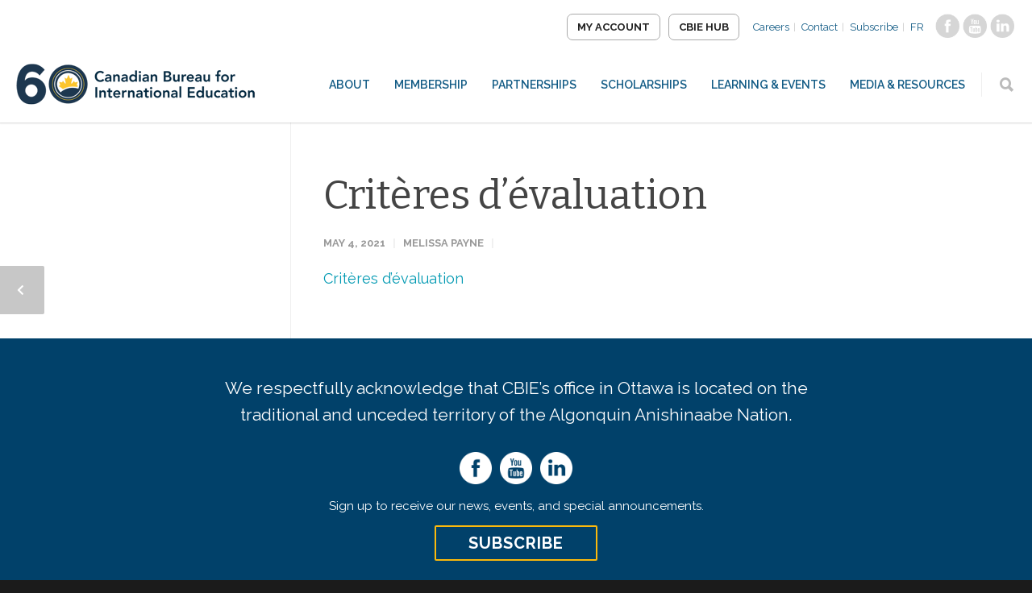

--- FILE ---
content_type: text/html; charset=UTF-8
request_url: https://cbie.ca/event/quebec-regional-meeting/criteres-devaluation/
body_size: 18054
content:
<!-- This page is cached by the Hummingbird Performance plugin v3.18.1 - https://wordpress.org/plugins/hummingbird-performance/. --><!doctype html>
<html lang="en-US">
<head><meta http-equiv="Content-Type" content="text/html; charset=utf-8">

<meta http-equiv="Content-Security-Policy" content="upgrade-insecure-requests">
<title>Critères d’évaluation - CBIE</title>
<!-- Mobile Specific Metas & Favicons -->
<meta name="viewport" content="width=device-width, initial-scale=1, maximum-scale=1, user-scalable=0"><!-- WordPress Stuff -->





<meta name='robots' content='index, follow, max-image-preview:large, max-snippet:-1, max-video-preview:-1' />
	<style>img:is([sizes="auto" i], [sizes^="auto," i]) { contain-intrinsic-size: 3000px 1500px }</style>
	<link rel="alternate" hreflang="en-us" href="https://cbie.ca/event/quebec-regional-meeting/criteres-devaluation/" />
<link rel="alternate" hreflang="fr-fr" href="https://cbie.ca/fr/criteres-devaluation-2/" />
<link rel="alternate" hreflang="x-default" href="https://cbie.ca/event/quebec-regional-meeting/criteres-devaluation/" />

	<!-- This site is optimized with the Yoast SEO plugin v26.7 - https://yoast.com/wordpress/plugins/seo/ -->
	<title>Critères d’évaluation - CBIE</title>
	<link rel="canonical" href="https://cbie.ca/event/quebec-regional-meeting/criteres-devaluation/" />
	<meta property="og:locale" content="en_US" />
	<meta property="og:type" content="article" />
	<meta property="og:title" content="Critères d’évaluation - CBIE" />
	<meta property="og:description" content="Critères d’évaluation" />
	<meta property="og:url" content="https://cbie.ca/event/quebec-regional-meeting/criteres-devaluation/" />
	<meta property="og:site_name" content="CBIE" />
	<meta property="article:modified_time" content="2023-02-09T17:14:00+00:00" />
	<meta property="og:image" content="https://cbie.ca/event/quebec-regional-meeting/criteres-devaluation" />
	<meta property="og:image:width" content="1600" />
	<meta property="og:image:height" content="900" />
	<meta property="og:image:type" content="image/png" />
	<meta name="twitter:card" content="summary_large_image" />
	<script type="application/ld+json" class="yoast-schema-graph">{"@context":"https://schema.org","@graph":[{"@type":"WebPage","@id":"https://cbie.ca/event/quebec-regional-meeting/criteres-devaluation/","url":"https://cbie.ca/event/quebec-regional-meeting/criteres-devaluation/","name":"Critères d’évaluation - CBIE","isPartOf":{"@id":"https://cbie.ca/#website"},"primaryImageOfPage":{"@id":"https://cbie.ca/event/quebec-regional-meeting/criteres-devaluation/#primaryimage"},"image":{"@id":"https://cbie.ca/event/quebec-regional-meeting/criteres-devaluation/#primaryimage"},"thumbnailUrl":"","datePublished":"2021-05-04T17:09:34+00:00","dateModified":"2023-02-09T17:14:00+00:00","breadcrumb":{"@id":"https://cbie.ca/event/quebec-regional-meeting/criteres-devaluation/#breadcrumb"},"inLanguage":"en-US","potentialAction":[{"@type":"ReadAction","target":["https://cbie.ca/event/quebec-regional-meeting/criteres-devaluation/"]}]},{"@type":"BreadcrumbList","@id":"https://cbie.ca/event/quebec-regional-meeting/criteres-devaluation/#breadcrumb","itemListElement":[{"@type":"ListItem","position":1,"name":"Home","item":"https://cbie.ca/"},{"@type":"ListItem","position":2,"name":"Québec Regional Meeting","item":"https://cbie.ca/event/quebec-regional-meeting/"},{"@type":"ListItem","position":3,"name":"Critères d’évaluation"}]},{"@type":"WebSite","@id":"https://cbie.ca/#website","url":"https://cbie.ca/","name":"Canadian Bureau for International Education","description":"","potentialAction":[{"@type":"SearchAction","target":{"@type":"EntryPoint","urlTemplate":"https://cbie.ca/?s={search_term_string}"},"query-input":{"@type":"PropertyValueSpecification","valueRequired":true,"valueName":"search_term_string"}}],"inLanguage":"en-US"}]}</script>
	<!-- / Yoast SEO plugin. -->


<link rel='dns-prefetch' href='//www.googletagmanager.com' />
<link rel='dns-prefetch' href='//use.fontawesome.com' />
<link rel='dns-prefetch' href='//fonts.googleapis.com' />
<link href='//hb.wpmucdn.com' rel='preconnect' />
<link href='http://use.fontawesome.com' crossorigin='' rel='preconnect' />
<link href='http://fonts.googleapis.com' rel='preconnect' />
<link href='//fonts.gstatic.com' crossorigin='' rel='preconnect' />
<link rel="alternate" type="application/rss+xml" title="CBIE &raquo; Feed" href="https://cbie.ca/feed/" />
<link rel="alternate" type="application/rss+xml" title="CBIE &raquo; Comments Feed" href="https://cbie.ca/comments/feed/" />
<link rel="alternate" type="text/calendar" title="CBIE &raquo; iCal Feed" href="https://cbie.ca/events/?ical=1" />
		<style>
			.lazyload,
			.lazyloading {
				max-width: 100%;
			}
		</style>
		<link rel='stylesheet' id='stylesheet-css' href='https://cbie.ca/wp-content/themes/unicon-child/style.css' type='text/css' media='all' />
<link rel='stylesheet' id='tribe-events-pro-mini-calendar-block-styles-css' href='https://cbie.ca/wp-content/plugins/events-calendar-pro/build/css/tribe-events-pro-mini-calendar-block.css' type='text/css' media='all' />
<link rel='stylesheet' id='wp-block-library-css' href='https://cbie.ca/wp-includes/css/dist/block-library/style.min.css' type='text/css' media='all' />
<style id='font-awesome-svg-styles-default-inline-css' type='text/css'>
.svg-inline--fa {
  display: inline-block;
  height: 1em;
  overflow: visible;
  vertical-align: -.125em;
}
</style>
<link rel='stylesheet' id='font-awesome-svg-styles-css' href='https://cbie.ca/wp-content/uploads/font-awesome/v5.15.2/css/svg-with-js.css' type='text/css' media='all' />
<style id='font-awesome-svg-styles-inline-css' type='text/css'>
   .wp-block-font-awesome-icon svg::before,
   .wp-rich-text-font-awesome-icon svg::before {content: unset;}
</style>
<style id='classic-theme-styles-inline-css' type='text/css'>
/*! This file is auto-generated */
.wp-block-button__link{color:#fff;background-color:#32373c;border-radius:9999px;box-shadow:none;text-decoration:none;padding:calc(.667em + 2px) calc(1.333em + 2px);font-size:1.125em}.wp-block-file__button{background:#32373c;color:#fff;text-decoration:none}
</style>
<style id='global-styles-inline-css' type='text/css'>
:root{--wp--preset--aspect-ratio--square: 1;--wp--preset--aspect-ratio--4-3: 4/3;--wp--preset--aspect-ratio--3-4: 3/4;--wp--preset--aspect-ratio--3-2: 3/2;--wp--preset--aspect-ratio--2-3: 2/3;--wp--preset--aspect-ratio--16-9: 16/9;--wp--preset--aspect-ratio--9-16: 9/16;--wp--preset--color--black: #000000;--wp--preset--color--cyan-bluish-gray: #abb8c3;--wp--preset--color--white: #ffffff;--wp--preset--color--pale-pink: #f78da7;--wp--preset--color--vivid-red: #cf2e2e;--wp--preset--color--luminous-vivid-orange: #ff6900;--wp--preset--color--luminous-vivid-amber: #fcb900;--wp--preset--color--light-green-cyan: #7bdcb5;--wp--preset--color--vivid-green-cyan: #00d084;--wp--preset--color--pale-cyan-blue: #8ed1fc;--wp--preset--color--vivid-cyan-blue: #0693e3;--wp--preset--color--vivid-purple: #9b51e0;--wp--preset--gradient--vivid-cyan-blue-to-vivid-purple: linear-gradient(135deg,rgba(6,147,227,1) 0%,rgb(155,81,224) 100%);--wp--preset--gradient--light-green-cyan-to-vivid-green-cyan: linear-gradient(135deg,rgb(122,220,180) 0%,rgb(0,208,130) 100%);--wp--preset--gradient--luminous-vivid-amber-to-luminous-vivid-orange: linear-gradient(135deg,rgba(252,185,0,1) 0%,rgba(255,105,0,1) 100%);--wp--preset--gradient--luminous-vivid-orange-to-vivid-red: linear-gradient(135deg,rgba(255,105,0,1) 0%,rgb(207,46,46) 100%);--wp--preset--gradient--very-light-gray-to-cyan-bluish-gray: linear-gradient(135deg,rgb(238,238,238) 0%,rgb(169,184,195) 100%);--wp--preset--gradient--cool-to-warm-spectrum: linear-gradient(135deg,rgb(74,234,220) 0%,rgb(151,120,209) 20%,rgb(207,42,186) 40%,rgb(238,44,130) 60%,rgb(251,105,98) 80%,rgb(254,248,76) 100%);--wp--preset--gradient--blush-light-purple: linear-gradient(135deg,rgb(255,206,236) 0%,rgb(152,150,240) 100%);--wp--preset--gradient--blush-bordeaux: linear-gradient(135deg,rgb(254,205,165) 0%,rgb(254,45,45) 50%,rgb(107,0,62) 100%);--wp--preset--gradient--luminous-dusk: linear-gradient(135deg,rgb(255,203,112) 0%,rgb(199,81,192) 50%,rgb(65,88,208) 100%);--wp--preset--gradient--pale-ocean: linear-gradient(135deg,rgb(255,245,203) 0%,rgb(182,227,212) 50%,rgb(51,167,181) 100%);--wp--preset--gradient--electric-grass: linear-gradient(135deg,rgb(202,248,128) 0%,rgb(113,206,126) 100%);--wp--preset--gradient--midnight: linear-gradient(135deg,rgb(2,3,129) 0%,rgb(40,116,252) 100%);--wp--preset--font-size--small: 13px;--wp--preset--font-size--medium: 20px;--wp--preset--font-size--large: 36px;--wp--preset--font-size--x-large: 42px;--wp--preset--spacing--20: 0.44rem;--wp--preset--spacing--30: 0.67rem;--wp--preset--spacing--40: 1rem;--wp--preset--spacing--50: 1.5rem;--wp--preset--spacing--60: 2.25rem;--wp--preset--spacing--70: 3.38rem;--wp--preset--spacing--80: 5.06rem;--wp--preset--shadow--natural: 6px 6px 9px rgba(0, 0, 0, 0.2);--wp--preset--shadow--deep: 12px 12px 50px rgba(0, 0, 0, 0.4);--wp--preset--shadow--sharp: 6px 6px 0px rgba(0, 0, 0, 0.2);--wp--preset--shadow--outlined: 6px 6px 0px -3px rgba(255, 255, 255, 1), 6px 6px rgba(0, 0, 0, 1);--wp--preset--shadow--crisp: 6px 6px 0px rgba(0, 0, 0, 1);}:where(.is-layout-flex){gap: 0.5em;}:where(.is-layout-grid){gap: 0.5em;}body .is-layout-flex{display: flex;}.is-layout-flex{flex-wrap: wrap;align-items: center;}.is-layout-flex > :is(*, div){margin: 0;}body .is-layout-grid{display: grid;}.is-layout-grid > :is(*, div){margin: 0;}:where(.wp-block-columns.is-layout-flex){gap: 2em;}:where(.wp-block-columns.is-layout-grid){gap: 2em;}:where(.wp-block-post-template.is-layout-flex){gap: 1.25em;}:where(.wp-block-post-template.is-layout-grid){gap: 1.25em;}.has-black-color{color: var(--wp--preset--color--black) !important;}.has-cyan-bluish-gray-color{color: var(--wp--preset--color--cyan-bluish-gray) !important;}.has-white-color{color: var(--wp--preset--color--white) !important;}.has-pale-pink-color{color: var(--wp--preset--color--pale-pink) !important;}.has-vivid-red-color{color: var(--wp--preset--color--vivid-red) !important;}.has-luminous-vivid-orange-color{color: var(--wp--preset--color--luminous-vivid-orange) !important;}.has-luminous-vivid-amber-color{color: var(--wp--preset--color--luminous-vivid-amber) !important;}.has-light-green-cyan-color{color: var(--wp--preset--color--light-green-cyan) !important;}.has-vivid-green-cyan-color{color: var(--wp--preset--color--vivid-green-cyan) !important;}.has-pale-cyan-blue-color{color: var(--wp--preset--color--pale-cyan-blue) !important;}.has-vivid-cyan-blue-color{color: var(--wp--preset--color--vivid-cyan-blue) !important;}.has-vivid-purple-color{color: var(--wp--preset--color--vivid-purple) !important;}.has-black-background-color{background-color: var(--wp--preset--color--black) !important;}.has-cyan-bluish-gray-background-color{background-color: var(--wp--preset--color--cyan-bluish-gray) !important;}.has-white-background-color{background-color: var(--wp--preset--color--white) !important;}.has-pale-pink-background-color{background-color: var(--wp--preset--color--pale-pink) !important;}.has-vivid-red-background-color{background-color: var(--wp--preset--color--vivid-red) !important;}.has-luminous-vivid-orange-background-color{background-color: var(--wp--preset--color--luminous-vivid-orange) !important;}.has-luminous-vivid-amber-background-color{background-color: var(--wp--preset--color--luminous-vivid-amber) !important;}.has-light-green-cyan-background-color{background-color: var(--wp--preset--color--light-green-cyan) !important;}.has-vivid-green-cyan-background-color{background-color: var(--wp--preset--color--vivid-green-cyan) !important;}.has-pale-cyan-blue-background-color{background-color: var(--wp--preset--color--pale-cyan-blue) !important;}.has-vivid-cyan-blue-background-color{background-color: var(--wp--preset--color--vivid-cyan-blue) !important;}.has-vivid-purple-background-color{background-color: var(--wp--preset--color--vivid-purple) !important;}.has-black-border-color{border-color: var(--wp--preset--color--black) !important;}.has-cyan-bluish-gray-border-color{border-color: var(--wp--preset--color--cyan-bluish-gray) !important;}.has-white-border-color{border-color: var(--wp--preset--color--white) !important;}.has-pale-pink-border-color{border-color: var(--wp--preset--color--pale-pink) !important;}.has-vivid-red-border-color{border-color: var(--wp--preset--color--vivid-red) !important;}.has-luminous-vivid-orange-border-color{border-color: var(--wp--preset--color--luminous-vivid-orange) !important;}.has-luminous-vivid-amber-border-color{border-color: var(--wp--preset--color--luminous-vivid-amber) !important;}.has-light-green-cyan-border-color{border-color: var(--wp--preset--color--light-green-cyan) !important;}.has-vivid-green-cyan-border-color{border-color: var(--wp--preset--color--vivid-green-cyan) !important;}.has-pale-cyan-blue-border-color{border-color: var(--wp--preset--color--pale-cyan-blue) !important;}.has-vivid-cyan-blue-border-color{border-color: var(--wp--preset--color--vivid-cyan-blue) !important;}.has-vivid-purple-border-color{border-color: var(--wp--preset--color--vivid-purple) !important;}.has-vivid-cyan-blue-to-vivid-purple-gradient-background{background: var(--wp--preset--gradient--vivid-cyan-blue-to-vivid-purple) !important;}.has-light-green-cyan-to-vivid-green-cyan-gradient-background{background: var(--wp--preset--gradient--light-green-cyan-to-vivid-green-cyan) !important;}.has-luminous-vivid-amber-to-luminous-vivid-orange-gradient-background{background: var(--wp--preset--gradient--luminous-vivid-amber-to-luminous-vivid-orange) !important;}.has-luminous-vivid-orange-to-vivid-red-gradient-background{background: var(--wp--preset--gradient--luminous-vivid-orange-to-vivid-red) !important;}.has-very-light-gray-to-cyan-bluish-gray-gradient-background{background: var(--wp--preset--gradient--very-light-gray-to-cyan-bluish-gray) !important;}.has-cool-to-warm-spectrum-gradient-background{background: var(--wp--preset--gradient--cool-to-warm-spectrum) !important;}.has-blush-light-purple-gradient-background{background: var(--wp--preset--gradient--blush-light-purple) !important;}.has-blush-bordeaux-gradient-background{background: var(--wp--preset--gradient--blush-bordeaux) !important;}.has-luminous-dusk-gradient-background{background: var(--wp--preset--gradient--luminous-dusk) !important;}.has-pale-ocean-gradient-background{background: var(--wp--preset--gradient--pale-ocean) !important;}.has-electric-grass-gradient-background{background: var(--wp--preset--gradient--electric-grass) !important;}.has-midnight-gradient-background{background: var(--wp--preset--gradient--midnight) !important;}.has-small-font-size{font-size: var(--wp--preset--font-size--small) !important;}.has-medium-font-size{font-size: var(--wp--preset--font-size--medium) !important;}.has-large-font-size{font-size: var(--wp--preset--font-size--large) !important;}.has-x-large-font-size{font-size: var(--wp--preset--font-size--x-large) !important;}
:where(.wp-block-post-template.is-layout-flex){gap: 1.25em;}:where(.wp-block-post-template.is-layout-grid){gap: 1.25em;}
:where(.wp-block-columns.is-layout-flex){gap: 2em;}:where(.wp-block-columns.is-layout-grid){gap: 2em;}
:root :where(.wp-block-pullquote){font-size: 1.5em;line-height: 1.6;}
</style>
<link rel='stylesheet' id='contact-form-7-css' href='https://cbie.ca/wp-content/plugins/contact-form-7/includes/css/styles.css' type='text/css' media='all' />
<link rel='stylesheet' id='wpml-legacy-horizontal-list-0-css' href='https://cbie.ca/wp-content/plugins/sitepress-multilingual-cms/templates/language-switchers/legacy-list-horizontal/style.min.css' type='text/css' media='all' />
<style id='wpml-legacy-horizontal-list-0-inline-css' type='text/css'>
.wpml-ls-statics-shortcode_actions{background-color:#ffffff;}.wpml-ls-statics-shortcode_actions, .wpml-ls-statics-shortcode_actions .wpml-ls-sub-menu, .wpml-ls-statics-shortcode_actions a {border-color:#cdcdcd;}.wpml-ls-statics-shortcode_actions a, .wpml-ls-statics-shortcode_actions .wpml-ls-sub-menu a, .wpml-ls-statics-shortcode_actions .wpml-ls-sub-menu a:link, .wpml-ls-statics-shortcode_actions li:not(.wpml-ls-current-language) .wpml-ls-link, .wpml-ls-statics-shortcode_actions li:not(.wpml-ls-current-language) .wpml-ls-link:link {color:#444444;background-color:#ffffff;}.wpml-ls-statics-shortcode_actions .wpml-ls-sub-menu a:hover,.wpml-ls-statics-shortcode_actions .wpml-ls-sub-menu a:focus, .wpml-ls-statics-shortcode_actions .wpml-ls-sub-menu a:link:hover, .wpml-ls-statics-shortcode_actions .wpml-ls-sub-menu a:link:focus {color:#000000;background-color:#eeeeee;}.wpml-ls-statics-shortcode_actions .wpml-ls-current-language > a {color:#444444;background-color:#ffffff;}.wpml-ls-statics-shortcode_actions .wpml-ls-current-language:hover>a, .wpml-ls-statics-shortcode_actions .wpml-ls-current-language>a:focus {color:#000000;background-color:#eeeeee;}
</style>
<link rel='stylesheet' id='js_composer_front-css' href='https://cbie.ca/wp-content/plugins/js_composer/assets/css/js_composer.min.css' type='text/css' media='all' />
<link rel='stylesheet' id='shortcodes-css' href='https://cbie.ca/wp-content/themes/unicon-child/framework/css/shortcodesNew.css' type='text/css' media='all' />
<link rel='stylesheet' id='responsive-css' href='https://cbie.ca/wp-content/themes/unicon/framework/css/responsive.css' type='text/css' media='all' />
<link rel='stylesheet' id='font-awesome-official-css' href='https://use.fontawesome.com/releases/v5.15.2/css/all.css' type='text/css' media='all' integrity="sha384-vSIIfh2YWi9wW0r9iZe7RJPrKwp6bG+s9QZMoITbCckVJqGCCRhc+ccxNcdpHuYu" crossorigin="anonymous" />
<link rel='stylesheet' id='redux-google-fonts-minti_data-css' href='https://fonts.googleapis.com/css?family=Raleway%3A100%2C200%2C300%2C400%2C500%2C600%2C700%2C800%2C900%2C100italic%2C200italic%2C300italic%2C400italic%2C500italic%2C600italic%2C700italic%2C800italic%2C900italic%7CBitter%3A100%2C200%2C300%2C400%2C500%2C600%2C700%2C800%2C900%2C100italic%2C200italic%2C300italic%2C400italic%2C500italic%2C600italic%2C700italic%2C800italic%2C900italic%7CMontserrat%3A700&#038;subset=latin&#038;ver=1768253671' type='text/css' media='all' />
<link rel='stylesheet' id='font-awesome-official-v4shim-css' href='https://use.fontawesome.com/releases/v5.15.2/css/v4-shims.css' type='text/css' media='all' integrity="sha384-1CjXmylX8++C7CVZORGA9EwcbYDfZV2D4Kl1pTm3hp2I/usHDafIrgBJNuRTDQ4f" crossorigin="anonymous" />
<style id='font-awesome-official-v4shim-inline-css' type='text/css'>
@font-face {
font-family: "FontAwesome";
font-display: block;
src: url("https://use.fontawesome.com/releases/v5.15.2/webfonts/fa-brands-400.eot"),
		url("https://use.fontawesome.com/releases/v5.15.2/webfonts/fa-brands-400.eot?#iefix") format("embedded-opentype"),
		url("https://use.fontawesome.com/releases/v5.15.2/webfonts/fa-brands-400.woff2") format("woff2"),
		url("https://use.fontawesome.com/releases/v5.15.2/webfonts/fa-brands-400.woff") format("woff"),
		url("https://use.fontawesome.com/releases/v5.15.2/webfonts/fa-brands-400.ttf") format("truetype"),
		url("https://use.fontawesome.com/releases/v5.15.2/webfonts/fa-brands-400.svg#fontawesome") format("svg");
}

@font-face {
font-family: "FontAwesome";
font-display: block;
src: url("https://use.fontawesome.com/releases/v5.15.2/webfonts/fa-solid-900.eot"),
		url("https://use.fontawesome.com/releases/v5.15.2/webfonts/fa-solid-900.eot?#iefix") format("embedded-opentype"),
		url("https://use.fontawesome.com/releases/v5.15.2/webfonts/fa-solid-900.woff2") format("woff2"),
		url("https://use.fontawesome.com/releases/v5.15.2/webfonts/fa-solid-900.woff") format("woff"),
		url("https://use.fontawesome.com/releases/v5.15.2/webfonts/fa-solid-900.ttf") format("truetype"),
		url("https://use.fontawesome.com/releases/v5.15.2/webfonts/fa-solid-900.svg#fontawesome") format("svg");
}

@font-face {
font-family: "FontAwesome";
font-display: block;
src: url("https://use.fontawesome.com/releases/v5.15.2/webfonts/fa-regular-400.eot"),
		url("https://use.fontawesome.com/releases/v5.15.2/webfonts/fa-regular-400.eot?#iefix") format("embedded-opentype"),
		url("https://use.fontawesome.com/releases/v5.15.2/webfonts/fa-regular-400.woff2") format("woff2"),
		url("https://use.fontawesome.com/releases/v5.15.2/webfonts/fa-regular-400.woff") format("woff"),
		url("https://use.fontawesome.com/releases/v5.15.2/webfonts/fa-regular-400.ttf") format("truetype"),
		url("https://use.fontawesome.com/releases/v5.15.2/webfonts/fa-regular-400.svg#fontawesome") format("svg");
unicode-range: U+F004-F005,U+F007,U+F017,U+F022,U+F024,U+F02E,U+F03E,U+F044,U+F057-F059,U+F06E,U+F070,U+F075,U+F07B-F07C,U+F080,U+F086,U+F089,U+F094,U+F09D,U+F0A0,U+F0A4-F0A7,U+F0C5,U+F0C7-F0C8,U+F0E0,U+F0EB,U+F0F3,U+F0F8,U+F0FE,U+F111,U+F118-F11A,U+F11C,U+F133,U+F144,U+F146,U+F14A,U+F14D-F14E,U+F150-F152,U+F15B-F15C,U+F164-F165,U+F185-F186,U+F191-F192,U+F1AD,U+F1C1-F1C9,U+F1CD,U+F1D8,U+F1E3,U+F1EA,U+F1F6,U+F1F9,U+F20A,U+F247-F249,U+F24D,U+F254-F25B,U+F25D,U+F267,U+F271-F274,U+F279,U+F28B,U+F28D,U+F2B5-F2B6,U+F2B9,U+F2BB,U+F2BD,U+F2C1-F2C2,U+F2D0,U+F2D2,U+F2DC,U+F2ED,U+F328,U+F358-F35B,U+F3A5,U+F3D1,U+F410,U+F4AD;
}
</style>
<!--n2css--><!--n2js--><script type="text/javascript" src="https://cbie.ca/wp-includes/js/jquery/jquery.min.js" id="jquery-core-js"></script>
<script type="text/javascript" src="https://cbie.ca/wp-includes/js/jquery/jquery-migrate.min.js" id="jquery-migrate-js"></script>
<script type="text/javascript" id="wpml-cookie-js-extra">
/* <![CDATA[ */
var wpml_cookies = {"wp-wpml_current_language":{"value":"en","expires":1,"path":"\/"}};
var wpml_cookies = {"wp-wpml_current_language":{"value":"en","expires":1,"path":"\/"}};
/* ]]> */
</script>
<script type="text/javascript" src="https://cbie.ca/wp-content/plugins/sitepress-multilingual-cms/res/js/cookies/language-cookie.js" id="wpml-cookie-js" defer="defer" data-wp-strategy="defer"></script>

<!-- Google tag (gtag.js) snippet added by Site Kit -->
<!-- Google Analytics snippet added by Site Kit -->
<script type="text/javascript" src="https://www.googletagmanager.com/gtag/js?id=GT-WVGDS7D" id="google_gtagjs-js" async></script>
<script type="text/javascript" id="google_gtagjs-js-after">
/* <![CDATA[ */
window.dataLayer = window.dataLayer || [];function gtag(){dataLayer.push(arguments);}
gtag("set","linker",{"domains":["cbie.ca"]});
gtag("js", new Date());
gtag("set", "developer_id.dZTNiMT", true);
gtag("config", "GT-WVGDS7D", {"googlesitekit_post_type":"attachment"});
/* ]]> */
</script>
<script></script><link rel="https://api.w.org/" href="https://cbie.ca/wp-json/" /><link rel="alternate" title="JSON" type="application/json" href="https://cbie.ca/wp-json/wp/v2/media/56898" /><link rel="EditURI" type="application/rsd+xml" title="RSD" href="https://cbie.ca/xmlrpc.php?rsd" />
<meta name="generator" content="WordPress 6.7.4" />
<link rel='shortlink' href='https://cbie.ca/?p=56898' />
<link rel="alternate" title="oEmbed (JSON)" type="application/json+oembed" href="https://cbie.ca/wp-json/oembed/1.0/embed?url=https%3A%2F%2Fcbie.ca%2Fevent%2Fquebec-regional-meeting%2Fcriteres-devaluation%2F" />
<link rel="alternate" title="oEmbed (XML)" type="text/xml+oembed" href="https://cbie.ca/wp-json/oembed/1.0/embed?url=https%3A%2F%2Fcbie.ca%2Fevent%2Fquebec-regional-meeting%2Fcriteres-devaluation%2F&#038;format=xml" />
<meta name="generator" content="WPML ver:4.8.6 stt:1,4;" />
<meta name="generator" content="Site Kit by Google 1.170.0" /><meta name="tec-api-version" content="v1"><meta name="tec-api-origin" content="https://cbie.ca"><link rel="alternate" href="https://cbie.ca/wp-json/tribe/events/v1/" />		<script>
			document.documentElement.className = document.documentElement.className.replace('no-js', 'js');
		</script>
		<style type="text/css">
body{font:400 18px Raleway,Arial,Helvetica,sans-serif;color:#666666;line-height:1.6;}.wrapall,.boxed-layout{background-color:#ffffff;}body.page-template-page-blank-php{background:#ffffff !important;}h1,.title-h1{font:400 50px Bitter,Arial,Helvetica,sans-serif;color:#444444;}h2{font:400 50px Bitter,Arial,Helvetica,sans-serif;color:#444444;}h3{font:400 40px Bitter,Arial,Helvetica,sans-serif;color:#444444;}h4{font:400 30px Bitter,Arial,Helvetica,sans-serif;color:#444444;}h5{font:400 25px Bitter,Arial,Helvetica,sans-serif;color:#444444;}h6{font:400 25px Bitter,Arial,Helvetica,sans-serif;color:#444444;}.title{font-family:'Bitter',Arial,Helvetica,sans-serif;}h1 a,h2 a,h3 a,h4 a,h5 a,h6 a{font-weight:inherit;color:inherit;}h1 a:hover,h2 a:hover,h3 a:hover,h4 a:hover,h5 a:hover,h6 a:hover,a:hover h1,a:hover h2,a:hover h3,a:hover h4,a:hover h5,a:hover h6{color:#333333;}a{color:#0099b2;}a:hover{color:#333333;}input[type='text'],input[type='password'],input[type='email'],input[type='tel'],input[type='date'],input[type='number'],textarea,select{font-family:Raleway,Arial,Helvetica,sans-serif;font-size:18px;}#sidebar .widget h3{font:700 14px Montserrat,Arial,Helvetica,sans-serif;color:#444444;}.container .twelve.alt.sidebar-right,.container .twelve.alt.sidebar-left,#sidebar.sidebar-right #sidebar-widgets,#sidebar.sidebar-left #sidebar-widgets{border-color:#efefef;}#topbar{background:#f5f5f5;color:#777777;}#topbar a{color:#777777;}#topbar a:hover{color:#333333;}@media only screen and (max-width:767px){#topbar .topbar-col1{background:#f5f5f5;}} #navigation > ul > li > a{font:600 14px Raleway,Arial,Helvetica,sans-serif;color:#125b85;}#navigation > ul > li:hover > a,#navigation > ul > li > a:hover{color:#1c86a4;}#navigation li.current-menu-item > a:hover,#navigation li.current-page-ancestor > a:hover,#navigation li.current-menu-ancestor > a:hover,#navigation li.current-menu-parent > a:hover,#navigation li.current_page_ancestor > a:hover,#navigation > ul > li.sfHover > a{color:#1c86a4;}#navigation li.current-menu-item > a,#navigation li.current-page-ancestor > a,#navigation li.current-menu-ancestor > a,#navigation li.current-menu-parent > a,#navigation li.current_page_ancestor > a{color:#1c86a4;}#navigation ul li:hover{border-color:#1c86a4;}#navigation li.current-menu-item,#navigation li.current-page-ancestor,#navigation li.current-menu-ancestor,#navigation li.current-menu-parent,#navigation li.current_page_ancestor{border-color:#1c86a4;}#navigation .sub-menu{background:#06263c;}#navigation .sub-menu li a{font:400 14px Raleway,Arial,Helvetica,sans-serif;color:#ffffff;}#navigation .sub-menu li a:hover{color:#ffffff;}#navigation .sub-menu li.current_page_item > a,#navigation .sub-menu li.current_page_item > a:hover,#navigation .sub-menu li.current-menu-item > a,#navigation .sub-menu li.current-menu-item > a:hover,#navigation .sub-menu li.current-page-ancestor > a,#navigation .sub-menu li.current-page-ancestor > a:hover,#navigation .sub-menu li.current-menu-ancestor > a,#navigation .sub-menu li.current-menu-ancestor > a:hover,#navigation .sub-menu li.current-menu-parent > a,#navigation .sub-menu li.current-menu-parent > a:hover,#navigation .sub-menu li.current_page_ancestor > a,#navigation .sub-menu li.current_page_ancestor > a:hover{color:#ffffff;}#navigation .sub-menu li a,#navigation .sub-menu ul li a{border-color:#333333;}#navigation > ul > li.megamenu > ul.sub-menu{background:#06263c;border-color:#1c86a4;}#navigation > ul > li.megamenu > ul > li{border-right-color:#333333 !important;}#navigation > ul > li.megamenu ul li a{color:#ffffff;}#navigation > ul > li.megamenu > ul > li > a{color:#ffffff;}#navigation > ul > li.megamenu > ul ul li a:hover,#header #navigation > ul > li.megamenu > ul ul li.current-menu-item a{color:#ffffff !important;background-color:#041d2f !important;} #search-btn,#shopping-btn,#close-search-btn{color:#bbbbbb;}#search-btn:hover,#shopping-btn:hover,#close-search-btn:hover{color:#666666;}#slogan{font:400 20px Open Sans,Arial,Helvetica,sans-serif;color:#777777;margin-top:34px;} #mobile-navigation{background:#06263c;}#mobile-navigation ul li a{font:400 14px Raleway,Arial,Helvetica,sans-serif;color:#ffffff;border-bottom-color:#333333 !important;}#mobile-navigation ul li a:hover,#mobile-navigation ul li a:hover [class^='fa-'],#mobile-navigation li.open > a,#mobile-navigation ul li.current-menu-item > a,#mobile-navigation ul li.current-menu-ancestor > a{color:#ffffff;}body #mobile-navigation li.open > a [class^='fa-']{color:#ffffff;}#mobile-navigation form,#mobile-navigation form input{background:#444444;color:#cccccc;}#mobile-navigation form:before{color:#cccccc;}#mobile-header{background:#ffffff;height:90px;}#mobile-navigation-btn,#mobile-cart-btn,#mobile-shopping-btn{color:#bbbbbb;line-height:90px;}#mobile-navigation-btn:hover,#mobile-cart-btn:hover,#mobile-shopping-btn:hover{color:#666666;}#mobile-header .logo{margin-top:28px;} #header.header-v1{min-height:90px;background:#ffffff;}.header-v1 .logo{margin-top:28px;}.header-v1 #navigation > ul > li{height:90px;padding-top:35px;}.header-v1 #navigation .sub-menu{top:90px;}.header-v1 .header-icons-divider{line-height:90px;background:#efefef;}#header.header-v1 .widget_shopping_cart{top:90px;}.header-v1 #search-btn,.header-v1 #close-search-btn,.header-v1 #shopping-btn{line-height:90px;}.header-v1 #search-top,.header-v1 #search-top input{height:90px;}.header-v1 #search-top input{color:#666666;font-family:Raleway,Arial,Helvetica,sans-serif;} #header.header-v3{background:#ffffff;}.header-v3 .navigation-wrap{background:#ffffff;border-top:1px solid #efefef;}.header-v3 .logo{margin-top:30px;margin-bottom:30px;} #header.header-v4{background:#ffffff;}.header-v4 .navigation-wrap{background:#ffffff;border-top:1px solid #efefef;}.header-v4 .logo{margin-top:30px;margin-bottom:30px;} #transparentimage{padding:90px 0 0 0;}.header-is-transparent #mobile-navigation{top:90px;} .stuck{background:#ffffff;} .titlebar h1,.title-h1{font:600 30px Raleway,Arial,Helvetica,sans-serif;color:#ffffff;}#fulltitle{background:#00334d;border-bottom:0 none #efefef;}#breadcrumbs{margin-top:10px;}#breadcrumbs,#breadcrumbs a{font:400 14px Raleway,Arial,Helvetica,sans-serif;color:#ffffff;}#breadcrumbs a:hover{color:#0197b2;}#fullimagecenter h1,#transparentimage h1,#fullimagecenter .title-h1,#transparentimage .title-h1{font:700 50px Bitter,Arial,Helvetica,sans-serif;color:#ffffff;text-transform:uppercase;letter-spacing:1px;text-align:center;} #footer .widget h3{font:700 13px Montserrat,Arial,Helvetica,sans-serif;color:#ffffff;}#footer{color:#888888;border-top:10px none #dd3333;}#footer{background-color:#262626;}#footer a,#footer .widget ul li:after{color:#888888;}#footer a:hover,#footer .widget ul li:hover:after{color:#ffffff;}#footer .widget ul li{border-bottom-color:#333333;} #copyright{background:#1b1b1b;color:#777777;}#copyright a{color:#999999;}#copyright a:hover{color:#cccccc;} .highlight{color:#0099b2 !important;}::selection{background:#0099b2;}::-moz-selection{background:#0099b2;}#shopping-btn span{background:#0099b2;}.blog-page .post h1 a:hover,.blog-page .post h2 a:hover{color:#0099b2;}.entry-image .entry-overlay{background:#0099b2;}.entry-quote a:hover{background:#0099b2;}.entry-link a:hover{background:#0099b2;}.blog-single .entry-tags a:hover{color:#0099b2;}.sharebox ul li a:hover{color:#0099b2;}.commentlist li.bypostauthor .comment-text{border-color:#0099b2;}#pagination .current a{background:#0099b2;}#filters ul li a:hover{color:#0099b2;}#filters ul li a.active{color:#0099b2;}#back-to-top a:hover{background-color:#0099b2;}#sidebar .widget ul li a:hover{color:#0099b2;}#sidebar .widget ul li:hover:after{color:#0099b2;}.widget_tag_cloud a:hover,.widget_product_tag_cloud a:hover{background:#0099b2;border-color:#0099b2;}.widget_portfolio .portfolio-widget-item .portfolio-overlay{background:#0099b2;}#sidebar .widget_nav_menu ul li a:hover{color:#0099b2;}#footer .widget_tag_cloud a:hover,#footer .widget_product_tag_cloud a:hover{background:#0099b2;border-color:#0099b2;} .box.style-2{border-top-color:#0099b2;}.box.style-4{border-color:#0099b2;}.box.style-6{background:#0099b2;}a.button,input[type=submit],button,.minti_button{background:#0099b2;border-color:#0099b2;}a.button.color-2{color:#0099b2;border-color:#0099b2;}a.button.color-3{background:#0099b2;border-color:#0099b2;}a.button.color-9{color:#0099b2;}a.button.color-6:hover{background:#0099b2;border-color:#0099b2;}a.button.color-7:hover{background:#0099b2;border-color:#0099b2;}.counter-number{color:#0099b2;}.divider-title.align-center:after,.divider-title.align-left:after{background-color:#0099b2}.divider5{border-bottom-color:#0099b2;}.dropcap.dropcap-circle{background-color:#0099b2;}.dropcap.dropcap-box{background-color:#0099b2;}.dropcap.dropcap-color{color:#0099b2;}.toggle .toggle-title.active,.color-light .toggle .toggle-title.active{background:#0099b2;border-color:#0099b2;}.iconbox-style-1.icon-color-accent i.boxicon,.iconbox-style-2.icon-color-accent i.boxicon,.iconbox-style-3.icon-color-accent i.boxicon,.iconbox-style-8.icon-color-accent i.boxicon,.iconbox-style-9.icon-color-accent i.boxicon{color:#0099b2!important;}.iconbox-style-4.icon-color-accent i.boxicon,.iconbox-style-5.icon-color-accent i.boxicon,.iconbox-style-6.icon-color-accent i.boxicon,.iconbox-style-7.icon-color-accent i.boxicon,.flip .icon-color-accent.card .back{background:#0099b2;}.latest-blog .blog-item .blog-overlay{background:#0099b2;}.latest-blog .blog-item .blog-pic i{color:#0099b2;}.latest-blog .blog-item h4 a:hover{color:#0099b2;}.progressbar .progress-percentage{background:#0099b2;}.wpb_widgetised_column .widget ul li a:hover{color:#0099b2;}.wpb_widgetised_column .widget ul li:hover:after{color:#0099b2;}.wpb_accordion .wpb_accordion_wrapper .ui-state-active .ui-icon{background-color:#0099b2;}.wpb_accordion .wpb_accordion_wrapper .ui-state-active.wpb_accordion_header a{color:#0099b2;}.wpb_accordion .wpb_accordion_wrapper .wpb_accordion_header a:hover,.wpb_accordion .wpb_accordion_wrapper .wpb_accordion_header a:hover .ui-state-default .ui-icon{color:#0099b2;}.wpb_accordion .wpb_accordion_wrapper .wpb_accordion_header:hover .ui-icon{background-color:#0099b2!important;}.wpb_content_element.wpb_tabs .wpb_tabs_nav li.ui-tabs-active{border-bottom-color:#0099b2;}.portfolio-item h4 a:hover{color:#0099b2;}.portfolio-filters ul li a:hover{color:#0099b2;}.portfolio-filters ul li a.active{color:#0099b2;}.portfolio-overlay-icon .portfolio-overlay{background:#0099b2;}.portfolio-overlay-icon i{color:#0099b2;}.portfolio-overlay-effect .portfolio-overlay{background:#0099b2;}.portfolio-overlay-name .portfolio-overlay{background:#0099b2;}.portfolio-detail-attributes ul li a:hover{color:#0099b2;}a.catimage:hover .catimage-text{background:#0099b2;} .products li h3{font:400 18px Raleway,Arial,Helvetica,sans-serif;color:#666666;}.woocommerce .button.checkout-button{background:#0099b2;border-color:#0099b2;}.woocommerce .products .onsale{background:#0099b2;}.product .onsale{background:#0099b2;}button.single_add_to_cart_button:hover{background:#0099b2;}.woocommerce-tabs > ul > li.active a{color:#0099b2;border-bottom-color:#0099b2;}p.stars a:hover{background:#0099b2;}p.stars a.active,p.stars a.active:after{background:#0099b2;}.product_list_widget a{color:#0099b2;}.woocommerce .widget_layered_nav li.chosen a{color:#0099b2!important;}.woocommerce .widget_product_categories > ul > li.current-cat > a{color:#0099b2!important;}.woocommerce .widget_product_categories > ul > li.current-cat:after{color:#0099b2!important;}.woocommerce-message{background:#0099b2;}.bbp-topics-front ul.super-sticky .bbp-topic-title:before,.bbp-topics ul.super-sticky .bbp-topic-title:before,.bbp-topics ul.sticky .bbp-topic-title:before,.bbp-forum-content ul.sticky .bbp-topic-title:before{color:#0099b2!important;}#subscription-toggle a:hover{background:#0099b2;}.bbp-pagination-links span.current{background:#0099b2;}div.wpcf7-mail-sent-ok,div.wpcf7-mail-sent-ng,div.wpcf7-spam-blocked,div.wpcf7-validation-errors{background:#0099b2;}.wpcf7-not-valid{border-color:#0099b2 !important;}.products .button.add_to_cart_button{color:#0099b2!important;}.minti_list.color-accent li:before{color:#0099b2!important;}.blogslider_text .post-categories li a{background-color:#0099b2;}.minti_zooming_slider .flex-control-nav li .minti_zooming_slider_ghost{background-color:#0099b2;}.minti_carousel.pagination_numbers .owl-dots .owl-dot.active{background-color:#0099b2;}.wpb_content_element.wpb_tour .wpb_tabs_nav li.ui-tabs-active,.color-light .wpb_content_element.wpb_tour .wpb_tabs_nav li.ui-tabs-active{background-color:#0099b2;}.masonry_icon i{color:#0099b2;}.woocommerce-MyAccount-navigation-link.is-active a{color:#0099b2;} .font-special,.button,.counter-title,h6,.wpb_accordion .wpb_accordion_wrapper .wpb_accordion_header a,.pricing-plan .pricing-plan-head h3,a.catimage,.divider-title,button,input[type='submit'],input[type='reset'],input[type='button'],.vc_pie_chart h4,.page-404 h3,.minti_masonrygrid_item h4{font-family:'Raleway',Arial,Helvetica,sans-serif;}.ui-helper-reset{line-height:1.6;} .top-bar .top-left a:focus,.top-bar .top-left a:hover{color:#222 !important;}.top-bar .top-left a.head-button{line-height:1 !important;text-transform:uppercase;font-weight:700;padding:8px 12px !important;margin:0 0 0 5px !important;border-radius:7px;background:#fff;color:#222 !important;border:1px solid #aaa;}.top-bar a.head-button:hover{background:#01426A;color:#FFC72C !important;border:1px solid #01426A;opacity:1;}.top-bar li:hover{opacity:1 !important;}.top-bar .top-right li:hover{opacity:.6 !important;}#header #navigation > ul > li > a{text-transform:uppercase;}#footer{padding-top:0;}#footer .widget h3{text-transform:uppercase;letter-spacing:1px;}#sidebar .widget h3{text-transform:uppercase;letter-spacing:1px;}.bot-bar > .foot-bottom-blue{background-color:rgb(1,65,106) !important;}#header #navigation > ul > li.megamenu > ul > li > a{letter-spacing:1px;font-size:14px;}#header #navigation > li > a{text-transform:uppercase;letter-spacing:1px;}.postid-4815 .portfolio-detail-title,.postid-4770 .portfolio-detail-title{display:none;}h6{font-weight:700;letter-spacing:1px;text-transform:uppercase;}.font-special{text-transform:uppercase;}.wpb_accordion .wpb_accordion_wrapper .wpb_accordion_header a{text-transform:uppercase;}.pricing-plan .pricing-plan-head h3{text-transform:uppercase;font-size:16px;}.pricing-plan .pricing-price span.pricing-amount{font-size:42px;font-weight:300;}.customclass1 .social-icon a{background:#efefef;color:#333333;}.customclass1 .social-icon a:hover{background:#1cbac8;color:#ffffff;}@media only screen and (max-width:959px){@media only screen and (-webkit-min-device-pixel-ratio:1),only screen and (min-device-pixel-ratio:1){.fontweight-300{font-weight:400 !important;}}}@media (max-width:768px){.hideundertablet{display:none;}.features-box img{border-radius:4px;box-shadow:0 2px 0 0 rgba(0,0,0,.03);margin-bottom:-20px;}.borderbutton a{border:1px solid #0099B2 !important;padding:10px 20px !important;margin-top:-11px !important;border-radius:3px;margin-right:15px !important;margin-left:5px !important;color:#0099B2 !important;}.borderbutton a:hover{background:#333333 !important;border-color:#333333 !important;color:#ffffff !important;}#header.header-transparent .borderbutton a{border:1px solid rgba(255,255,255,0.5) !important;color:#ffffff !important;}.tp-caption a{color:#222222;border-bottom:4px solid #0099B2;}.tp-caption a:hover{color:#0099B2;border-bottom-color:transparent;}.no-transform{text-transform:none;}#main-top-boxes-fix .wpb_row .span_12 > .col.padding-1{min-height:430px !important;}} .tribe-common--breakpoint-medium.tribe-events--filter-bar-horizontal.tribe-events .tribe-events-header--has-event-search .tribe-events-c-events-bar__filter-button-container{display:none;} .tribe-events-content a:has(img){border-bottom:0;} .land-ack{font-size:21px;padding:0 0 25px !important;}@media only screen and (min-width:769px){.land-ack{padding:0 20% 30px !important;}}@media only screen and (max-width:959px){#header,.sticky-wrapper{display:none;}#mobile-header{display:inherit}}
</style><meta name="generator" content="Powered by WPBakery Page Builder - drag and drop page builder for WordPress."/>
<link rel="icon" href="https://cbie.ca/wp-content/uploads/2017/01/apple-touch-icon-152x152-80x80.png" sizes="32x32" />
<link rel="icon" href="https://cbie.ca/wp-content/uploads/2017/01/apple-touch-icon-152x152.png" sizes="192x192" />
<link rel="apple-touch-icon" href="https://cbie.ca/wp-content/uploads/2017/01/apple-touch-icon-152x152.png" />
<meta name="msapplication-TileImage" content="https://cbie.ca/wp-content/uploads/2017/01/apple-touch-icon-152x152.png" />
		<style type="text/css" id="wp-custom-css">
			/* fix Tribe Events styles for h4 and h5 */
#tribe-events-pg-template .tribe-events-content h3, .tribe-events-after-html h3, .tribe-events-before-html h3 {
	font-size: 34px;
	line-height: 1.5;
}
#tribe-events-pg-template .tribe-events-content h4, .tribe-events-after-html h4, .tribe-events-before-html h4 {
	font-size: 28px;
	line-height: 1.5;
}
#tribe-events-pg-template .tribe-events-content h5, .tribe-events-after-html h5, .tribe-events-before-html h5 {
	font-size: 22px;
	line-height: 1.5;
}

.single .tribe-events-schedule {
    display: block;
}
.single .tribe-events-event-meta {
		display: none;
}
.single .tribe-events-schedule .recurringinfo {
    display: inline-block;
		margin-top: 1em;
}
.single_image a:hover {
		border: 0;
}
.tribe-events-content ol, .tribe-events-content ul {
    list-style-position: inherit!important;
}

/* Hide related event */

.tribe-events-single .tribe-events-related-events-title,
.tribe-events-single ul.tribe-related-events{
	display:none;
}

#survey-btn-row a{
	margin-top:10px;
	margin-bottom:10px;
}

/* font awesome 5  for back to top icon */
.fa-chevron-up {
	font-family: "Font Awesome 5 Pro" !important;
}

/* event series position */
.tribe-events-series-relationship-single-marker--pill{
	float:none;
	margin-bottom:20px;
	display: block;
  margin: auto;
  width: fit-content;
}		</style>
		<noscript><style> .wpb_animate_when_almost_visible { opacity: 1; }</style></noscript>
<link rel="stylesheet" type="text/css" href="/wp-content/themes/unicon-child/atomic-css.css?ver=1">
<script>
// Generated by CoffeeScript 1.9.3
(function(){var e;e=function(){function e(e,t){var n,r;this.options={target:"instafeed",get:"popular",resolution:"thumbnail",sortBy:"none",links:!0,mock:!1,useHttp:!1};if(typeof e=="object")for(n in e)r=e[n],this.options[n]=r;this.context=t!=null?t:this,this.unique=this._genKey()}return e.prototype.hasNext=function(){return typeof this.context.nextUrl=="string"&&this.context.nextUrl.length>0},e.prototype.next=function(){return this.hasNext()?this.run(this.context.nextUrl):!1},e.prototype.run=function(t){var n,r,i;if(typeof this.options.clientId!="string"&&typeof this.options.accessToken!="string")throw new Error("Missing clientId or accessToken.");if(typeof this.options.accessToken!="string"&&typeof this.options.clientId!="string")throw new Error("Missing clientId or accessToken.");return this.options.before!=null&&typeof this.options.before=="function"&&this.options.before.call(this),typeof document!="undefined"&&document!==null&&(i=document.createElement("script"),i.id="instafeed-fetcher",i.src=t||this._buildUrl(),n=document.getElementsByTagName("head"),n[0].appendChild(i),r="instafeedCache"+this.unique,window[r]=new e(this.options,this),window[r].unique=this.unique),!0},e.prototype.parse=function(e){var t,n,r,i,s,o,u,a,f,l,c,h,p,d,v,m,g,y,b,w,E,S,x,T,N,C,k,L,A,O,M,_,D;if(typeof e!="object"){if(this.options.error!=null&&typeof this.options.error=="function")return this.options.error.call(this,"Invalid JSON data"),!1;throw new Error("Invalid JSON response")}if(e.meta.code!==200){if(this.options.error!=null&&typeof this.options.error=="function")return this.options.error.call(this,e.meta.error_message),!1;throw new Error("Error from Instagram: "+e.meta.error_message)}if(e.data.length===0){if(this.options.error!=null&&typeof this.options.error=="function")return this.options.error.call(this,"No images were returned from Instagram"),!1;throw new Error("No images were returned from Instagram")}this.options.success!=null&&typeof this.options.success=="function"&&this.options.success.call(this,e),this.context.nextUrl="",e.pagination!=null&&(this.context.nextUrl=e.pagination.next_url);if(this.options.sortBy!=="none"){this.options.sortBy==="random"?M=["","random"]:M=this.options.sortBy.split("-"),O=M[0]==="least"?!0:!1;switch(M[1]){case"random":e.data.sort(function(){return.5-Math.random()});break;case"recent":e.data=this._sortBy(e.data,"created_time",O);break;case"liked":e.data=this._sortBy(e.data,"likes.count",O);break;case"commented":e.data=this._sortBy(e.data,"comments.count",O);break;default:throw new Error("Invalid option for sortBy: '"+this.options.sortBy+"'.")}}if(typeof document!="undefined"&&document!==null&&this.options.mock===!1){m=e.data,A=parseInt(this.options.limit,10),this.options.limit!=null&&m.length>A&&(m=m.slice(0,A)),u=document.createDocumentFragment(),this.options.filter!=null&&typeof this.options.filter=="function"&&(m=this._filter(m,this.options.filter));if(this.options.template!=null&&typeof this.options.template=="string"){f="",d="",w="",D=document.createElement("div");for(c=0,N=m.length;c<N;c++){h=m[c],p=h.images[this.options.resolution];if(typeof p!="object")throw o="No image found for resolution: "+this.options.resolution+".",new Error(o);E=p.width,y=p.height,b="square",E>y&&(b="landscape"),E<y&&(b="portrait"),v=p.url,l=window.location.protocol.indexOf("http")>=0,l&&!this.options.useHttp&&(v=v.replace(/https?:\/\//,"//")),d=this._makeTemplate(this.options.template,{model:h,id:h.id,link:h.link,type:h.type,image:v,width:E,height:y,orientation:b,caption:this._getObjectProperty(h,"caption.text"),likes:h.likes.count,comments:h.comments.count,location:this._getObjectProperty(h,"location.name")}),f+=d}D.innerHTML=f,i=[],r=0,n=D.childNodes.length;while(r<n)i.push(D.childNodes[r]),r+=1;for(x=0,C=i.length;x<C;x++)L=i[x],u.appendChild(L)}else for(T=0,k=m.length;T<k;T++){h=m[T],g=document.createElement("img"),p=h.images[this.options.resolution];if(typeof p!="object")throw o="No image found for resolution: "+this.options.resolution+".",new Error(o);v=p.url,l=window.location.protocol.indexOf("http")>=0,l&&!this.options.useHttp&&(v=v.replace(/https?:\/\//,"//")),g.src=v,this.options.links===!0?(t=document.createElement("a"),t.href=h.link,t.appendChild(g),u.appendChild(t)):u.appendChild(g)}_=this.options.target,typeof _=="string"&&(_=document.getElementById(_));if(_==null)throw o='No element with id="'+this.options.target+'" on page.',new Error(o);_.appendChild(u),a=document.getElementsByTagName("head")[0],a.removeChild(document.getElementById("instafeed-fetcher")),S="instafeedCache"+this.unique,window[S]=void 0;try{delete window[S]}catch(P){s=P}}return this.options.after!=null&&typeof this.options.after=="function"&&this.options.after.call(this),!0},e.prototype._buildUrl=function(){var e,t,n;e="https://api.instagram.com/v1";switch(this.options.get){case"popular":t="media/popular";break;case"tagged":if(!this.options.tagName)throw new Error("No tag name specified. Use the 'tagName' option.");t="tags/"+this.options.tagName+"/media/recent";break;case"location":if(!this.options.locationId)throw new Error("No location specified. Use the 'locationId' option.");t="locations/"+this.options.locationId+"/media/recent";break;case"user":if(!this.options.userId)throw new Error("No user specified. Use the 'userId' option.");t="users/"+this.options.userId+"/media/recent";break;default:throw new Error("Invalid option for get: '"+this.options.get+"'.")}return n=e+"/"+t,this.options.accessToken!=null?n+="?access_token="+this.options.accessToken:n+="?client_id="+this.options.clientId,this.options.limit!=null&&(n+="&count="+this.options.limit),n+="&callback=instafeedCache"+this.unique+".parse",n},e.prototype._genKey=function(){var e;return e=function(){return((1+Math.random())*65536|0).toString(16).substring(1)},""+e()+e()+e()+e()},e.prototype._makeTemplate=function(e,t){var n,r,i,s,o;r=/(?:\{{2})([\w\[\]\.]+)(?:\}{2})/,n=e;while(r.test(n))s=n.match(r)[1],o=(i=this._getObjectProperty(t,s))!=null?i:"",n=n.replace(r,function(){return""+o});return n},e.prototype._getObjectProperty=function(e,t){var n,r;t=t.replace(/\[(\w+)\]/g,".$1"),r=t.split(".");while(r.length){n=r.shift();if(!(e!=null&&n in e))return null;e=e[n]}return e},e.prototype._sortBy=function(e,t,n){var r;return r=function(e,r){var i,s;return i=this._getObjectProperty(e,t),s=this._getObjectProperty(r,t),n?i>s?1:-1:i<s?1:-1},e.sort(r.bind(this)),e},e.prototype._filter=function(e,t){var n,r,i,s,o;n=[],r=function(e){if(t(e))return n.push(e)};for(i=0,o=e.length;i<o;i++)s=e[i],r(s);return n},e}(),function(e,t){return typeof define=="function"&&define.amd?define([],t):typeof module=="object"&&module.exports?module.exports=t():e.Instafeed=t()}(this,function(){return e})}).call(this);
</script>
<link rel="stylesheet" href="https://pro.fontawesome.com/releases/v5.7.2/css/all.css" integrity="sha384-6jHF7Z3XI3fF4XZixAuSu0gGKrXwoX/w3uFPxC56OtjChio7wtTGJWRW53Nhx6Ev" crossorigin="anonymous">
</head>

<body class="attachment attachment-template-default single single-attachment postid-56898 attachmentid-56898 attachment-pdf smooth-scroll tribe-no-js wpb-js-composer js-comp-ver-8.4.1 vc_responsive" >

	<div class="site-wrapper wrapall">

		  <script>

			var lang_url = "https://cbie.ca/fr/criteres-devaluation-2/";
			var lang_name = "FR";

	</script>

	<div id="topbar" class="header-v2 clearfix">
	<div class="container">

		<div class="sixteen columns">

			<div class="topbar-col1">
									<div class="top-bar">
  <ul class="top-left">
    <li><a href="https://cbie.member365.ca/" target="_blank" id="head-account" class="head-button">My Account</a></li>
    <li><a href="https://community.cbie.ca/" target="_blank" id="head-hub" class="head-button">CBIE Hub</a></li>
  </ul>
  <ul class="top-left">
    <li><a href="/careers" id="head-contact">Careers</a> | </li>
    <li><a href="/contact-us" id="head-contact">Contact</a> | </li>
    <li><a href="/subscribe" id="head-contact">Subscribe</a> | </li>
    <li><a class="lang-link" href="#">FR</a></li>
  </ul>  
</div>  

<div class="top-bar">
  <ul class="top-right">
    <li><a href="https://www.facebook.com/cbie.ca/" title="Facebook" target="_blank"> <img src="/wp-content/themes/unicon-child/extra-icons/fb-icon.png" loading="lazy"></a></li>
    <li><a href="https://www.youtube.com/user/cbiebcei?feature=results_main" title="YouTube" target="_blank"> <img src="/wp-content/themes/unicon-child/extra-icons/yt-icon.png" loading="lazy"></a></li>
    <li><a href="https://www.linkedin.com/company/the-canadian-bureau-for-international-education-cbie-" title="LinkedIn" target="_blank"> <img src="/wp-content/themes/unicon-child/extra-icons/lk-icon.png" loading="lazy"></a></li>
  </ul>
</div>  							</div>

			<div class="topbar-col2">
							</div>
			
		</div>
		
	</div>
</div>

<header id="header" class="header header-v1 clearfix">
		
	<div class="container">
	
		<div id="logo-navigation" class="sixteen columns">
			
			<div id="logo" class="logo">
									<a href="https://cbie.ca/"><img src="https://cbie.ca/wp-content/uploads/2026/01/cbie-60yrs-logo-en.png" alt="CBIE" class="logo_standard" loading="lazy" srcset="https://cbie.ca/wp-content/uploads/2026/01/cbie-60yrs-logo-en.png 317w, https://cbie.ca/wp-content/uploads/2026/01/cbie-60yrs-logo-en-300x57.png 300w" sizes="(max-width: 317px) 100vw, 317px" /></a>
										<a href="https://cbie.ca/"><img src="https://cbie.ca/wp-content/uploads/2026/01/cbie-60yrs-logo-en-2x.png" width="317" height="60" alt="CBIE" class="logo_retina" loading="lazy" srcset="https://cbie.ca/wp-content/uploads/2026/01/cbie-60yrs-logo-en-2x.png 634w, https://cbie.ca/wp-content/uploads/2026/01/cbie-60yrs-logo-en-2x-300x57.png 300w" sizes="auto, (max-width: 317px) 100vw, 317px" /></a>												</div>

			<div id="navigation" class="clearfix">			
				<div class="header-icons">
									<div class="header-icons-divider"></div>
													<a href="#" id="search-btn"><i class="icon-minti-search"></i></a>
								
								</div>	

				<ul id="nav" class="menu"><li id="menu-item-15763" class="menu-item menu-item-type-post_type menu-item-object-page menu-item-has-children menu-item-15763"><a href="https://cbie.ca/who-we-are/">About</a>
<ul class="sub-menu">
	<li id="menu-item-15767" class="menu-item menu-item-type-post_type menu-item-object-page menu-item-has-children menu-item-15767"><a href="https://cbie.ca/who-we-are/mission-vision-values/">About CBIE</a>
	<ul class="sub-menu">
		<li id="menu-item-64854" class="menu-item menu-item-type-post_type menu-item-object-page menu-item-64854"><a href="https://cbie.ca/our-history/">Our History</a></li>
		<li id="menu-item-117895" class="menu-item menu-item-type-post_type menu-item-object-page menu-item-117895"><a href="https://cbie.ca/who-we-are/leadership-team/">Leadership Team</a></li>
	</ul>
</li>
	<li id="menu-item-50604" class="menu-item menu-item-type-post_type menu-item-object-page menu-item-50604"><a href="https://cbie.ca/who-we-are/board-of-directors/">Board of Directors</a></li>
	<li id="menu-item-60106" class="menu-item menu-item-type-post_type menu-item-object-page menu-item-60106"><a href="https://cbie.ca/who-we-are/annual-report/">Annual Report</a></li>
	<li id="menu-item-41814" class="menu-item menu-item-type-custom menu-item-object-custom menu-item-41814"><a target="_blank" href="/wp-content/uploads/2019/11/CBIE_SP_2020-2025.pdf">Strategic Plan (PDF)</a></li>
	<li id="menu-item-117868" class="menu-item menu-item-type-post_type menu-item-object-page menu-item-117868"><a href="https://cbie.ca/partner-organizations/">Partner Organizations</a></li>
	<li id="menu-item-117848" class="menu-item menu-item-type-post_type menu-item-object-page menu-item-117848"><a href="https://cbie.ca/corporate-partners/">Corporate Partners</a></li>
	<li id="menu-item-46754" class="menu-item menu-item-type-post_type menu-item-object-page menu-item-46754"><a href="https://cbie.ca/careers/">Careers</a></li>
</ul>
</li>
<li id="menu-item-57323" class="menu-item menu-item-type-post_type menu-item-object-page menu-item-has-children menu-item-57323"><a href="https://cbie.ca/member-community/our-network/">Membership</a>
<ul class="sub-menu">
	<li id="menu-item-48243" class="menu-item menu-item-type-post_type menu-item-object-page menu-item-48243"><a href="https://cbie.ca/member-community/our-network/">Become a Member</a></li>
	<li id="menu-item-15793" class="menu-item menu-item-type-post_type menu-item-object-page menu-item-15793"><a href="https://cbie.ca/member-community/members/">Member Directory</a></li>
	<li id="menu-item-57140" class="menu-item menu-item-type-post_type menu-item-object-page menu-item-has-children menu-item-57140"><a href="https://cbie.ca/member-community/">Member Community</a>
	<ul class="sub-menu">
		<li id="menu-item-62899" class="menu-item menu-item-type-post_type menu-item-object-page menu-item-62899"><a href="https://cbie.ca/member-community/plc/ea-plc/">Education Abroad (EA) PLC</a></li>
		<li id="menu-item-111440" class="menu-item menu-item-type-post_type menu-item-object-page menu-item-111440"><a href="https://cbie.ca/espace-francophone-professional-learning-community-plc/">Espace Francophone (EF) PLC</a></li>
		<li id="menu-item-24264" class="menu-item menu-item-type-post_type menu-item-object-page menu-item-24264"><a href="https://cbie.ca/member-community/intl/">International Network of Tomorrow&#8217;s Leaders (INTL)</a></li>
		<li id="menu-item-62898" class="menu-item menu-item-type-post_type menu-item-object-page menu-item-62898"><a href="https://cbie.ca/member-community/plc/ir-plc/">International Relations (IR) PLC</a></li>
		<li id="menu-item-118838" class="menu-item menu-item-type-post_type menu-item-object-page menu-item-118838"><a href="https://cbie.ca/member-community/plc/marketing-recruitment-admissions-plc/">Marketing, Recruitment &#038; Admissions (MRA) PLC</a></li>
		<li id="menu-item-65124" class="menu-item menu-item-type-post_type menu-item-object-page menu-item-65124"><a href="https://cbie.ca/member-community/plc/sace-plc/">Student Advising &#8211; Conseil aux étudiants (SACE) PLC</a></li>
	</ul>
</li>
	<li id="menu-item-101466" class="menu-item menu-item-type-post_type menu-item-object-page menu-item-101466"><a href="https://cbie.ca/iac/">Immigration Advisory Committee (IAC)</a></li>
	<li id="menu-item-117151" class="menu-item menu-item-type-post_type menu-item-object-page menu-item-has-children menu-item-117151"><a href="https://cbie.ca/what-we-do/cbie-excellence-awards/">Excellence Awards</a>
	<ul class="sub-menu">
		<li id="menu-item-119008" class="menu-item menu-item-type-post_type menu-item-object-page menu-item-119008"><a href="https://cbie.ca/what-we-do/2025-recipients/">2025 Recipients</a></li>
	</ul>
</li>
	<li id="menu-item-70752" class="menu-item menu-item-type-post_type menu-item-object-page menu-item-has-children menu-item-70752"><a href="https://cbie.ca/student-surveys/">Student Surveys</a>
	<ul class="sub-menu">
		<li id="menu-item-117317" class="menu-item menu-item-type-post_type menu-item-object-page menu-item-117317"><a href="https://cbie.ca/survey/">2025 International Student Survey</a></li>
	</ul>
</li>
</ul>
</li>
<li id="menu-item-100899" class="menu-item menu-item-type-post_type menu-item-object-page menu-item-has-children menu-item-100899"><a href="https://cbie.ca/who-we-are/partnerships/">Partnerships</a>
<ul class="sub-menu">
	<li id="menu-item-117513" class="menu-item menu-item-type-post_type menu-item-object-page menu-item-has-children menu-item-117513"><a href="https://cbie.ca/who-we-are/partnerships/">Development and Partnerships</a>
	<ul class="sub-menu">
		<li id="menu-item-15784" class="menu-item menu-item-type-post_type menu-item-object-page menu-item-15784"><a href="https://cbie.ca/what-we-do/international-development/">International Capacity-Building</a></li>
		<li id="menu-item-100900" class="menu-item menu-item-type-post_type menu-item-object-page menu-item-100900"><a href="https://cbie.ca/who-we-are/partnerships/collaboration-missions/">Collaboration Missions</a></li>
		<li id="menu-item-112182" class="menu-item menu-item-type-post_type menu-item-object-page menu-item-112182"><a href="https://cbie.ca/who-we-are/partnerships/canada-europe-partnership-forum/">Canada-Europe Partnership Forum</a></li>
		<li id="menu-item-119452" class="menu-item menu-item-type-post_type menu-item-object-page menu-item-119452"><a href="https://cbie.ca/malaysia-philippines-partnership-events/">Malaysia–Philippines Partnership Events</a></li>
	</ul>
</li>
</ul>
</li>
<li id="menu-item-15771" class="menu-item menu-item-type-post_type menu-item-object-page menu-item-has-children menu-item-15771"><a href="https://cbie.ca/what-we-do/current-programs/">Scholarships</a>
<ul class="sub-menu">
	<li id="menu-item-24338" class="menu-item menu-item-type-post_type menu-item-object-page menu-item-24338"><a href="https://cbie.ca/member-community/student-centre/">Student Centre</a></li>
	<li id="menu-item-18365" class="menu-item menu-item-type-post_type menu-item-object-page menu-item-18365"><a href="https://cbie.ca/what-we-do/current-programs/canadian-francophonie-scholarship-program/">Canadian Francophonie Scholarship Program</a></li>
	<li id="menu-item-30432" class="menu-item menu-item-type-post_type menu-item-object-page menu-item-30432"><a href="https://cbie.ca/what-we-do/current-programs/iaea-fellowship-program/">IAEA Fellowship Program</a></li>
	<li id="menu-item-16625" class="menu-item menu-item-type-post_type menu-item-object-page menu-item-16625"><a href="https://cbie.ca/what-we-do/current-programs/global-affairs-canada/">Global Affairs Canada International Scholarships Program</a></li>
</ul>
</li>
<li id="menu-item-35574" class="menu-item menu-item-type-custom menu-item-object-custom menu-item-has-children menu-item-35574"><a href="https://cbie.ca/events/">Learning &#038; Events</a>
<ul class="sub-menu">
	<li id="menu-item-46398" class="menu-item menu-item-type-post_type_archive menu-item-object-tribe_events menu-item-46398"><a href="https://cbie.ca/events/">Upcoming Events</a></li>
	<li id="menu-item-112571" class="menu-item menu-item-type-post_type menu-item-object-page menu-item-has-children menu-item-112571"><a href="https://cbie.ca/upcoming-events/annual-national-conference/">Annual National Conference</a>
	<ul class="sub-menu">
		<li id="menu-item-113097" class="menu-item menu-item-type-custom menu-item-object-custom menu-item-113097"><a href="https://2025.cbieconference.ca/">CBIE2025</a></li>
	</ul>
</li>
	<li id="menu-item-119532" class="menu-item menu-item-type-post_type menu-item-object-page menu-item-119532"><a href="https://cbie.ca/upcoming-events/regional-meetings/">Regional Meetings</a></li>
	<li id="menu-item-110897" class="menu-item menu-item-type-post_type menu-item-object-page menu-item-110897"><a href="https://cbie.ca/ie-pro/">International Education Professional Training (IE Pro)</a></li>
	<li id="menu-item-86519" class="menu-item menu-item-type-post_type menu-item-object-page menu-item-86519"><a href="https://cbie.ca/isiep/">International Students and Immigration Education Program</a></li>
	<li id="menu-item-111381" class="menu-item menu-item-type-post_type menu-item-object-page menu-item-111381"><a href="https://cbie.ca/cpd/">RISIA Continued Professional Development (CPD)</a></li>
</ul>
</li>
<li id="menu-item-15802" class="menu-item menu-item-type-post_type menu-item-object-page menu-item-has-children menu-item-15802"><a href="https://cbie.ca/media/">Media &#038; Resources</a>
<ul class="sub-menu">
	<li id="menu-item-21760" class="menu-item menu-item-type-post_type menu-item-object-page menu-item-21760"><a href="https://cbie.ca/media/facts-and-figures/">Facts and Figures</a></li>
	<li id="menu-item-15805" class="menu-item menu-item-type-post_type menu-item-object-page menu-item-15805"><a href="https://cbie.ca/media/policy-statements/">Policy Briefs</a></li>
	<li id="menu-item-15806" class="menu-item menu-item-type-post_type menu-item-object-page menu-item-15806"><a href="https://cbie.ca/media/press-releases/">News</a></li>
	<li id="menu-item-101248" class="menu-item menu-item-type-post_type menu-item-object-page menu-item-101248"><a href="https://cbie.ca/media/podcasts/">Audio Alumni Podcast</a></li>
	<li id="menu-item-39210" class="menu-item menu-item-type-post_type menu-item-object-page menu-item-39210"><a href="https://cbie.ca/what-we-do/research/library/">Reports</a></li>
	<li id="menu-item-21360" class="menu-item menu-item-type-post_type menu-item-object-page menu-item-has-children menu-item-21360"><a href="https://cbie.ca/who-we-are/institutional-resources/">Institutional Resources</a>
	<ul class="sub-menu">
		<li id="menu-item-21361" class="menu-item menu-item-type-post_type menu-item-object-page menu-item-21361"><a href="https://cbie.ca/who-we-are/institutional-resources/canadas-education-abroad-lexicon/">Canada’s Education Abroad Lexicon</a></li>
		<li id="menu-item-21363" class="menu-item menu-item-type-post_type menu-item-object-page menu-item-21363"><a href="https://cbie.ca/member-community/our-network/code-of-ethical-practice/">Code of Ethical Practice</a></li>
		<li id="menu-item-21362" class="menu-item menu-item-type-post_type menu-item-object-page menu-item-21362"><a href="https://cbie.ca/member-community/internationalization-statement-of-principles-for-canadian-educational-institutions/">Internationalization Statement of Principles for Canadian Educational Institutions</a></li>
	</ul>
</li>
</ul>
</li>
</ul>			</div>
			
		</div>
		
				<div id="search-top" class="sixteen columns clearfix">
			<form action="https://cbie.ca" method="GET">
	      		<input type="text" name="s" value="" placeholder="To Search start typing..." autocomplete="off" />
	      		
			</form>
			<a href="#" id="close-search-btn"><i class="icon-minti-close"></i></a>
		</div>
		
			

	</div>	
	
</header>

<div id="mobile-header" class="mobile-header-v1">
	<div class="container">
		<div class="sixteen columns">
			<div id="mobile-logo" class="logo">
									<a href="https://cbie.ca/"><img src="https://cbie.ca/wp-content/uploads/2026/01/cbie-60yrs-logo-en.png" alt="CBIE" class="logo_standard" loading="lazy" srcset="https://cbie.ca/wp-content/uploads/2026/01/cbie-60yrs-logo-en.png 317w, https://cbie.ca/wp-content/uploads/2026/01/cbie-60yrs-logo-en-300x57.png 300w" sizes="(max-width: 317px) 100vw, 317px" /></a>
					<a href="https://cbie.ca/"><img src="https://cbie.ca/wp-content/uploads/2026/01/cbie-60yrs-logo-en-2x.png" width="317" height="60" alt="CBIE" class="logo_retina" loading="lazy" srcset="https://cbie.ca/wp-content/uploads/2026/01/cbie-60yrs-logo-en-2x.png 634w, https://cbie.ca/wp-content/uploads/2026/01/cbie-60yrs-logo-en-2x-300x57.png 300w" sizes="auto, (max-width: 317px) 100vw, 317px" /></a>							</div>
			<a href="#" id="mobile-navigation-btn"><i class="fa fa-bars"></i></a>
					</div>
	</div>
</div>

<div id="mobile-navigation">
	<div class="container">
		<div class="sixteen columns">
			<div class="menu-main-menu-en-container"><ul id="mobile-nav" class="menu"><li class="menu-item menu-item-type-post_type menu-item-object-page menu-item-has-children menu-item-15763"><a href="https://cbie.ca/who-we-are/">About</a>
<ul class="sub-menu">
	<li class="menu-item menu-item-type-post_type menu-item-object-page menu-item-has-children menu-item-15767"><a href="https://cbie.ca/who-we-are/mission-vision-values/">About CBIE</a>
	<ul class="sub-menu">
		<li class="menu-item menu-item-type-post_type menu-item-object-page menu-item-64854"><a href="https://cbie.ca/our-history/">Our History</a></li>
		<li class="menu-item menu-item-type-post_type menu-item-object-page menu-item-117895"><a href="https://cbie.ca/who-we-are/leadership-team/">Leadership Team</a></li>
	</ul>
</li>
	<li class="menu-item menu-item-type-post_type menu-item-object-page menu-item-50604"><a href="https://cbie.ca/who-we-are/board-of-directors/">Board of Directors</a></li>
	<li class="menu-item menu-item-type-post_type menu-item-object-page menu-item-60106"><a href="https://cbie.ca/who-we-are/annual-report/">Annual Report</a></li>
	<li class="menu-item menu-item-type-custom menu-item-object-custom menu-item-41814"><a target="_blank" href="/wp-content/uploads/2019/11/CBIE_SP_2020-2025.pdf">Strategic Plan (PDF)</a></li>
	<li class="menu-item menu-item-type-post_type menu-item-object-page menu-item-117868"><a href="https://cbie.ca/partner-organizations/">Partner Organizations</a></li>
	<li class="menu-item menu-item-type-post_type menu-item-object-page menu-item-117848"><a href="https://cbie.ca/corporate-partners/">Corporate Partners</a></li>
	<li class="menu-item menu-item-type-post_type menu-item-object-page menu-item-46754"><a href="https://cbie.ca/careers/">Careers</a></li>
</ul>
</li>
<li class="menu-item menu-item-type-post_type menu-item-object-page menu-item-has-children menu-item-57323"><a href="https://cbie.ca/member-community/our-network/">Membership</a>
<ul class="sub-menu">
	<li class="menu-item menu-item-type-post_type menu-item-object-page menu-item-48243"><a href="https://cbie.ca/member-community/our-network/">Become a Member</a></li>
	<li class="menu-item menu-item-type-post_type menu-item-object-page menu-item-15793"><a href="https://cbie.ca/member-community/members/">Member Directory</a></li>
	<li class="menu-item menu-item-type-post_type menu-item-object-page menu-item-has-children menu-item-57140"><a href="https://cbie.ca/member-community/">Member Community</a>
	<ul class="sub-menu">
		<li class="menu-item menu-item-type-post_type menu-item-object-page menu-item-62899"><a href="https://cbie.ca/member-community/plc/ea-plc/">Education Abroad (EA) PLC</a></li>
		<li class="menu-item menu-item-type-post_type menu-item-object-page menu-item-111440"><a href="https://cbie.ca/espace-francophone-professional-learning-community-plc/">Espace Francophone (EF) PLC</a></li>
		<li class="menu-item menu-item-type-post_type menu-item-object-page menu-item-24264"><a href="https://cbie.ca/member-community/intl/">International Network of Tomorrow&#8217;s Leaders (INTL)</a></li>
		<li class="menu-item menu-item-type-post_type menu-item-object-page menu-item-62898"><a href="https://cbie.ca/member-community/plc/ir-plc/">International Relations (IR) PLC</a></li>
		<li class="menu-item menu-item-type-post_type menu-item-object-page menu-item-118838"><a href="https://cbie.ca/member-community/plc/marketing-recruitment-admissions-plc/">Marketing, Recruitment &#038; Admissions (MRA) PLC</a></li>
		<li class="menu-item menu-item-type-post_type menu-item-object-page menu-item-65124"><a href="https://cbie.ca/member-community/plc/sace-plc/">Student Advising &#8211; Conseil aux étudiants (SACE) PLC</a></li>
	</ul>
</li>
	<li class="menu-item menu-item-type-post_type menu-item-object-page menu-item-101466"><a href="https://cbie.ca/iac/">Immigration Advisory Committee (IAC)</a></li>
	<li class="menu-item menu-item-type-post_type menu-item-object-page menu-item-has-children menu-item-117151"><a href="https://cbie.ca/what-we-do/cbie-excellence-awards/">Excellence Awards</a>
	<ul class="sub-menu">
		<li class="menu-item menu-item-type-post_type menu-item-object-page menu-item-119008"><a href="https://cbie.ca/what-we-do/2025-recipients/">2025 Recipients</a></li>
	</ul>
</li>
	<li class="menu-item menu-item-type-post_type menu-item-object-page menu-item-has-children menu-item-70752"><a href="https://cbie.ca/student-surveys/">Student Surveys</a>
	<ul class="sub-menu">
		<li class="menu-item menu-item-type-post_type menu-item-object-page menu-item-117317"><a href="https://cbie.ca/survey/">2025 International Student Survey</a></li>
	</ul>
</li>
</ul>
</li>
<li class="menu-item menu-item-type-post_type menu-item-object-page menu-item-has-children menu-item-100899"><a href="https://cbie.ca/who-we-are/partnerships/">Partnerships</a>
<ul class="sub-menu">
	<li class="menu-item menu-item-type-post_type menu-item-object-page menu-item-has-children menu-item-117513"><a href="https://cbie.ca/who-we-are/partnerships/">Development and Partnerships</a>
	<ul class="sub-menu">
		<li class="menu-item menu-item-type-post_type menu-item-object-page menu-item-15784"><a href="https://cbie.ca/what-we-do/international-development/">International Capacity-Building</a></li>
		<li class="menu-item menu-item-type-post_type menu-item-object-page menu-item-100900"><a href="https://cbie.ca/who-we-are/partnerships/collaboration-missions/">Collaboration Missions</a></li>
		<li class="menu-item menu-item-type-post_type menu-item-object-page menu-item-112182"><a href="https://cbie.ca/who-we-are/partnerships/canada-europe-partnership-forum/">Canada-Europe Partnership Forum</a></li>
		<li class="menu-item menu-item-type-post_type menu-item-object-page menu-item-119452"><a href="https://cbie.ca/malaysia-philippines-partnership-events/">Malaysia–Philippines Partnership Events</a></li>
	</ul>
</li>
</ul>
</li>
<li class="menu-item menu-item-type-post_type menu-item-object-page menu-item-has-children menu-item-15771"><a href="https://cbie.ca/what-we-do/current-programs/">Scholarships</a>
<ul class="sub-menu">
	<li class="menu-item menu-item-type-post_type menu-item-object-page menu-item-24338"><a href="https://cbie.ca/member-community/student-centre/">Student Centre</a></li>
	<li class="menu-item menu-item-type-post_type menu-item-object-page menu-item-18365"><a href="https://cbie.ca/what-we-do/current-programs/canadian-francophonie-scholarship-program/">Canadian Francophonie Scholarship Program</a></li>
	<li class="menu-item menu-item-type-post_type menu-item-object-page menu-item-30432"><a href="https://cbie.ca/what-we-do/current-programs/iaea-fellowship-program/">IAEA Fellowship Program</a></li>
	<li class="menu-item menu-item-type-post_type menu-item-object-page menu-item-16625"><a href="https://cbie.ca/what-we-do/current-programs/global-affairs-canada/">Global Affairs Canada International Scholarships Program</a></li>
</ul>
</li>
<li class="menu-item menu-item-type-custom menu-item-object-custom menu-item-has-children menu-item-35574"><a href="https://cbie.ca/events/">Learning &#038; Events</a>
<ul class="sub-menu">
	<li class="menu-item menu-item-type-post_type_archive menu-item-object-tribe_events menu-item-46398"><a href="https://cbie.ca/events/">Upcoming Events</a></li>
	<li class="menu-item menu-item-type-post_type menu-item-object-page menu-item-has-children menu-item-112571"><a href="https://cbie.ca/upcoming-events/annual-national-conference/">Annual National Conference</a>
	<ul class="sub-menu">
		<li class="menu-item menu-item-type-custom menu-item-object-custom menu-item-113097"><a href="https://2025.cbieconference.ca/">CBIE2025</a></li>
	</ul>
</li>
	<li class="menu-item menu-item-type-post_type menu-item-object-page menu-item-119532"><a href="https://cbie.ca/upcoming-events/regional-meetings/">Regional Meetings</a></li>
	<li class="menu-item menu-item-type-post_type menu-item-object-page menu-item-110897"><a href="https://cbie.ca/ie-pro/">International Education Professional Training (IE Pro)</a></li>
	<li class="menu-item menu-item-type-post_type menu-item-object-page menu-item-86519"><a href="https://cbie.ca/isiep/">International Students and Immigration Education Program</a></li>
	<li class="menu-item menu-item-type-post_type menu-item-object-page menu-item-111381"><a href="https://cbie.ca/cpd/">RISIA Continued Professional Development (CPD)</a></li>
</ul>
</li>
<li class="menu-item menu-item-type-post_type menu-item-object-page menu-item-has-children menu-item-15802"><a href="https://cbie.ca/media/">Media &#038; Resources</a>
<ul class="sub-menu">
	<li class="menu-item menu-item-type-post_type menu-item-object-page menu-item-21760"><a href="https://cbie.ca/media/facts-and-figures/">Facts and Figures</a></li>
	<li class="menu-item menu-item-type-post_type menu-item-object-page menu-item-15805"><a href="https://cbie.ca/media/policy-statements/">Policy Briefs</a></li>
	<li class="menu-item menu-item-type-post_type menu-item-object-page menu-item-15806"><a href="https://cbie.ca/media/press-releases/">News</a></li>
	<li class="menu-item menu-item-type-post_type menu-item-object-page menu-item-101248"><a href="https://cbie.ca/media/podcasts/">Audio Alumni Podcast</a></li>
	<li class="menu-item menu-item-type-post_type menu-item-object-page menu-item-39210"><a href="https://cbie.ca/what-we-do/research/library/">Reports</a></li>
	<li class="menu-item menu-item-type-post_type menu-item-object-page menu-item-has-children menu-item-21360"><a href="https://cbie.ca/who-we-are/institutional-resources/">Institutional Resources</a>
	<ul class="sub-menu">
		<li class="menu-item menu-item-type-post_type menu-item-object-page menu-item-21361"><a href="https://cbie.ca/who-we-are/institutional-resources/canadas-education-abroad-lexicon/">Canada’s Education Abroad Lexicon</a></li>
		<li class="menu-item menu-item-type-post_type menu-item-object-page menu-item-21363"><a href="https://cbie.ca/member-community/our-network/code-of-ethical-practice/">Code of Ethical Practice</a></li>
		<li class="menu-item menu-item-type-post_type menu-item-object-page menu-item-21362"><a href="https://cbie.ca/member-community/internationalization-statement-of-principles-for-canadian-educational-institutions/">Internationalization Statement of Principles for Canadian Educational Institutions</a></li>
	</ul>
</li>
</ul>
</li>
</ul></div>			
						<form action="https://cbie.ca" method="GET">
	      		<input type="text" name="s" value="" placeholder="Search.."  autocomplete="off" />
			</form> 
				
		</div>
	</div>
</div>

		
			
		



        <script>
      var langCode = "en";
      </script>

  
  <script>

  if(langCode == "fr"){
  	//French menu top nav

  document.getElementById("head-login").innerHTML = "Mon compte";
	//document.getElementById("head-login").href = "";

  // document.getElementById("head-student").innerHTML = "Centre Étudiant";
	// document.getElementById("head-student").href = "http://ietudiantscanada.ca/";

  document.getElementById("head-blog").innerHTML = "Blogue";
	document.getElementById("head-blog").href = "/blog/?lang=fr";

  document.getElementById("head-career").innerHTML = "Carrières";
	document.getElementById("head-career").href = "/careers/?lang=fr";

  document.getElementById("head-contact").innerHTML = "Contact";
	document.getElementById("head-contact").href = "/contact-us/?lang=fr";

	//French page home buttons

	var logoHeaderLink = document.getElementById("logo");

	console.log(logoHeaderLink.childNodes);

	logoHeaderLink.childNodes[1].href ="/?lang=fr";
	logoHeaderLink.childNodes[3].href ="/?lang=fr";
	logoHeaderLink.childNodes[5].href ="/?lang=fr";
	logoHeaderLink.childNodes[7].href ="/?lang=fr";

	var image = document.getElementsByClassName("logo_standard");
	for (i = 0; i < image.length; i++) {
	image[i].src = "/wp-content/themes/unicon-child/extra-icons/cbie-logo-french.png";
	}

	var imageRet = document.getElementsByClassName("logo_retina");
	for (i = 0; i < imageRet.length; i++) {
	imageRet[i].src = "/wp-content/themes/unicon-child/extra-icons/cbie-logo-french-retina.png";
	}
  }
  </script>
<div id="page-wrap" class="blog-page blog-single container">
	
	<div id="content" class="sidebar-left twelve alt columns">
	
					
			<div id="post-56898" class="post-wrap clearfix post-56898 attachment type-attachment status-inherit hentry">
    
    <div class="post-time">
        <span class="month">May</span>
        <span class="day">04</span>
    </div>

    <article>
        
                                    
        <div class="entry-wrap">

            <div class="entry-title">
                                    <h1><a href="https://cbie.ca/event/quebec-regional-meeting/criteres-devaluation/" title="Permalink to Critères d’évaluation" rel="bookmark">Critères d’évaluation</a></h1>
                            </div>

                        <div class="entry-meta">
                <ul>
		
		<li class="meta-date">May 4, 2021</li>
				<li class="meta-author"><a href="https://cbie.ca/author/mpayne/" title="View all posts by Melissa Payne">Melissa Payne</a></li>
							<li class="meta-category"></li>
					    	    	</ul>
            </div>
            
            <div class="entry-content">
                                    <p class="attachment"><a rel="prettyPhoto[pp_gal]" href='https://cbie.ca/wp-content/uploads/2021/05/Criteres-devaluation.pdf'>Critères d’évaluation</a></p>
                            </div>
            
            
        </div>

    </article><!-- #post -->

</div>			
							<div class="sharebox clearfix">
	<ul>
			
		<li>
			<a href="http://www.facebook.com/sharer.php?u=https://cbie.ca/event/quebec-regional-meeting/criteres-devaluation/&amp;t=Critères d’évaluation" class="share-facebook" target="_blank" title="Share via Facebook"><i class="fa fa-facebook"></i> Facebook</a>
		</li>
					
		<li>
			<a href="https://twitter.com/share?text=Critères d’évaluation&url=https://cbie.ca/event/quebec-regional-meeting/criteres-devaluation/" class="share-twitter" target="_blank" title="Share via Twitter"><i class="fa fa-twitter"></i> Twitter</a>
		</li>
					
		<li>
			<a href="http://www.reddit.com/submit?url=https://cbie.ca/event/quebec-regional-meeting/criteres-devaluation/&amp;title=Crit%C3%A8res+d%E2%80%99%C3%A9valuation" class="share-reddit" target="_blank" title="Share via Tumblr"><i class="fa fa-reddit"></i> Reddit</a>
		</li>
					
		<li>
			<a href="http://pinterest.com/pin/create/button/?url=https://cbie.ca/event/quebec-regional-meeting/criteres-devaluation/&amp;media=https://cbie.ca/wp-content/uploads/2021/05/Criteres-devaluation.pdf&amp;" target="_blank" class="share-pinterest" title="Share via Pinterest"><i class="fa fa-pinterest"></i> Pinterest</a>
		</li>
					
		<li>
			<a href="https://plus.google.com/share?url=https://cbie.ca/event/quebec-regional-meeting/criteres-devaluation/" target="_blank" class="share-google" title="Share via Google+"><i class="fa fa-google-plus"></i> Google+</a>
		</li>
					
		<li>
			<a href="http://linkedin.com/shareArticle?mini=true&amp;url=https://cbie.ca/event/quebec-regional-meeting/criteres-devaluation/&amp;title=Critères d’évaluation" target="_blank" class="share-linkedin" title="Share via LinkedIn"><i class="fa fa-linkedin"></i> LinkedIn</a>
		</li>
					
		<li>
			<a href="mailto:?subject=Critères d’évaluation&amp;body=https://cbie.ca/event/quebec-regional-meeting/criteres-devaluation/" class="share-mail" title="Share via E-Mail"><i class="fa fa-envelope-o"></i> E-Mail</a>
		</li>
			</ul>
</div>
						
							
					
			<div id="comments">

		
		
					<p class="hidden">Comments are closed.</p>
	
				
			
		
	
</div>			
				
				<div id="post-navigation">
					<a href="https://cbie.ca/event/quebec-regional-meeting/" rel="prev"><div class="prev"></div></a>									</div>
				
			
	</div>

		<div id="sidebar" class="sidebar-left alt">
		<div id="sidebar-widgets" class="four columns">

    


</div>	</div>
	
</div>



<div id="copyright" class="clearfix">
	<div class="container">

		<div class="sixteen columns">

			<div class="copyright-text copyright-col1">
									<div class="bot-bar">
<div class="foot-bottom-blue">
<p class="land-ack">We respectfully acknowledge that CBIE’s office in Ottawa is located on the traditional and unceded territory of the Algonquin Anishinaabe Nation.</p>
<div class="foot-icons-section">
<a href="https://www.facebook.com/cbie.ca/" title="Facebook" target="_blank"> <img src="/wp-content/themes/unicon-child/extra-icons/icon-footer-facebook.png" class="footer-icon footer-icon-facebook" loading="lazy"></a>
<a href="https://www.youtube.com/user/cbiebcei?feature=results_main" title="YouTube" target="_blank"> <img src="/wp-content/themes/unicon-child/extra-icons/icon-footer-youtube.png" class="footer-icon footer-icon-youtube" loading="lazy"></a>
<a href="https://www.linkedin.com/company/the-canadian-bureau-for-international-education-cbie-" title="LinkedIn" target="_blank"> <img src="/wp-content/themes/unicon-child/extra-icons/icon-footer-linkedin.png" class="footer-icon footer-icon-linkedin" loading="lazy"></a>
</div><div id="mailer">
    <p style="padding-top: 15px">Sign up to receive our news, events, and special announcements.</p>
<a href="https://cbie.ca/subscribe/" style="margin-top: 10px" class="button color-1 medium btn-blue">Subscribe</a></div>
  <p id="copyright-copy">© 2025 Canadian Bureau for International Education. All rights reserved.</p>
  <p> <a href="/privacy-statement/" id="footer-conf">Privacy Statement</a> | <a href="/disclaimer/" id="footer-resp">Disclaimer</a> | <a href="/terms-and-conditions/" id="footer-cond">Terms and Conditions</a> | <a href="/terms-of-sales/" id="footer-sales">Terms of Sale</a> </p>
 </div>
</div>							</div>

			<div class="copyright-col2">
							</div>

		</div>

	</div>
</div><!-- end copyright -->

</div><!-- end wrapall / boxed -->

		<div id="back-to-top"><a href="#"><i class="fa fa-chevron-up"></i></a></div>
	


		<script>
		( function ( body ) {
			'use strict';
			body.className = body.className.replace( /\btribe-no-js\b/, 'tribe-js' );
		} )( document.body );
		</script>
		<script> /* <![CDATA[ */var tribe_l10n_datatables = {"aria":{"sort_ascending":": activate to sort column ascending","sort_descending":": activate to sort column descending"},"length_menu":"Show _MENU_ entries","empty_table":"No data available in table","info":"Showing _START_ to _END_ of _TOTAL_ entries","info_empty":"Showing 0 to 0 of 0 entries","info_filtered":"(filtered from _MAX_ total entries)","zero_records":"No matching records found","search":"Search:","all_selected_text":"All items on this page were selected. ","select_all_link":"Select all pages","clear_selection":"Clear Selection.","pagination":{"all":"All","next":"Next","previous":"Previous"},"select":{"rows":{"0":"","_":": Selected %d rows","1":": Selected 1 row"}},"datepicker":{"dayNames":["Sunday","Monday","Tuesday","Wednesday","Thursday","Friday","Saturday"],"dayNamesShort":["Sun","Mon","Tue","Wed","Thu","Fri","Sat"],"dayNamesMin":["S","M","T","W","T","F","S"],"monthNames":["January","February","March","April","May","June","July","August","September","October","November","December"],"monthNamesShort":["January","February","March","April","May","June","July","August","September","October","November","December"],"monthNamesMin":["Jan","Feb","Mar","Apr","May","Jun","Jul","Aug","Sep","Oct","Nov","Dec"],"nextText":"Next","prevText":"Prev","currentText":"Today","closeText":"Done","today":"Today","clear":"Clear"}};/* ]]> */ </script><script type="text/javascript" src="https://cbie.ca/wp-content/themes/unicon-child/framework/js/research.js" id="researchFunctionality-js"></script>
<script type="text/javascript" src="https://cbie.ca/wp-content/plugins/the-events-calendar/common/build/js/user-agent.js" id="tec-user-agent-js"></script>
<script type="text/javascript" src="https://cbie.ca/wp-includes/js/dist/hooks.min.js" id="wp-hooks-js"></script>
<script type="text/javascript" src="https://cbie.ca/wp-includes/js/dist/i18n.min.js" id="wp-i18n-js"></script>
<script type="text/javascript" id="wp-i18n-js-after">
/* <![CDATA[ */
wp.i18n.setLocaleData( { 'text direction\u0004ltr': [ 'ltr' ] } );
wp.i18n.setLocaleData( { 'text direction\u0004ltr': [ 'ltr' ] } );
/* ]]> */
</script>
<script type="text/javascript" src="https://cbie.ca/wp-content/plugins/contact-form-7/includes/swv/js/index.js" id="swv-js"></script>
<script type="text/javascript" id="contact-form-7-js-before">
/* <![CDATA[ */
var wpcf7 = {
    "api": {
        "root": "https:\/\/cbie.ca\/wp-json\/",
        "namespace": "contact-form-7\/v1"
    },
    "cached": 1
};
/* ]]> */
</script>
<script type="text/javascript" src="https://cbie.ca/wp-content/plugins/contact-form-7/includes/js/index.js" id="contact-form-7-js"></script>
<script type="text/javascript" src="https://cbie.ca/wp-content/themes/unicon/framework/js/jquery.easing.min.js" id="minti-easing-js"></script>
<script type="text/javascript" src="https://cbie.ca/wp-content/themes/unicon/framework/js/waypoints.min.js" id="waypoints-js"></script>
<script type="text/javascript" src="https://cbie.ca/wp-content/themes/unicon/framework/js/waypoints-sticky.min.js" id="minti-waypoints-sticky-js"></script>
<script type="text/javascript" src="https://cbie.ca/wp-content/themes/unicon/framework/js/prettyPhoto.js" id="minti-prettyphoto-js"></script>
<script type="text/javascript" src="https://cbie.ca/wp-content/themes/unicon/framework/js/isotope.pkgd.min.js" id="minti-isotope-js"></script>
<script type="text/javascript" src="https://cbie.ca/wp-content/themes/unicon/framework/js/functions.js" id="minti-functions-js"></script>
<script type="text/javascript" src="https://cbie.ca/wp-content/themes/unicon/framework/js/flexslider.min.js" id="minti-flexslider-js"></script>
<script type="text/javascript" src="https://cbie.ca/wp-content/themes/unicon/framework/js/smoothscroll.js" id="minti-smoothscroll-js"></script>
<script type="text/javascript" src="https://cbie.ca/wp-includes/js/comment-reply.min.js" id="comment-reply-js" async="async" data-wp-strategy="async"></script>
<script></script>
	<script type="text/javascript">
	jQuery(document).ready(function($){
		"use strict";
	    
		/* PrettyPhoto Options */
		var lightboxArgs = {			
						animation_speed: 'normal',
						overlay_gallery: false,
			autoplay_slideshow: false,
						slideshow: 5000,
									opacity: 0.83,
						show_title: false,
			social_tools: "",			deeplinking: false,
			allow_resize: true,
			allow_expand: false,
			counter_separator_label: '/',
			default_width: 1160,
			default_height: 653
		};
		
				/* Automatic Lightbox */
		$('a[href$=jpg], a[href$=JPG], a[href$=jpeg], a[href$=JPEG], a[href$=png], a[href$=gif], a[href$=bmp]:has(img)').prettyPhoto(lightboxArgs);
					
		/* General Lightbox */
		$('a[class^="prettyPhoto"], a[rel^="prettyPhoto"], .prettyPhoto').prettyPhoto(lightboxArgs);

		/* WooCommerce Lightbox */
		$("a[data-rel^='prettyPhoto']").prettyPhoto({
			hook: 'data-rel',
			social_tools: false,
			deeplinking: false,
			overlay_gallery: false,
			opacity: 0.83,
			allow_expand: false, /* Allow the user to expand a resized image. true/false */
			show_title: false
		});

		
	    
	    
	    	
	    /* Fill rest of page */
	    			    			$('body').css({'background-color' : '#1b1b1b' });
	    			    
	});
	</script>
	

<script>
/*
if(langCode == "fr"){

	//document.getElementById("foot-icon").src = "/wp-content/themes/unicon/extra-icons/foot-tag-french.png";
	//document.getElementById("foot-icon").href = "/?lang=fr";

	document.getElementById("mailer").innerHTML = "<p style='padding-top: 15px;'>Inscrivez-vous pour recevoir nos nouvelles, activités et annonces spéciales.</p><a href='https://app.cbie.ca/crm/mbr/new-subscription.aspx?l=2' target='_blank;' style='margin-top: 10px;' class='button color-1 medium btn-blue' style='border-radius: 2px;'>Inscrivez-vous</a>";

	//document.getElementById("footer-conf").innerHTML = "Énoncés de politique et soumissions";
	//document.getElementById("footer-conf").href = "/politique-sur-la-protection-des-renseignements-personnels/?lang=fr";

	//document.getElementById("footer-resp").innerHTML = "Desistement";
	//document.getElementById("footer-resp").href = "/desistement/?lang=fr";

	//document.getElementById("footer-cond").innerHTML = "Termes et Conditions";
	//document.getElementById("footer-cond").href = "/termes-et-conditions/?lang=fr";

	//document.getElementById("footer-sales").innerHTML = "Conditions générales de vente";
	//document.getElementById("footer-sales").href = "/conditions-generales-de-vente/?lang=fr";



}
*/
</script>


</body>


<script>

	jQuery(".lang-link").html(lang_name);
	jQuery(".lang-link").attr("href", lang_url );

/*	jQuery('.portfolio-overlay-name .portfolio-overlay').hover(function() {

				var prev_sib = jQuery(this).prev();
				prev_sib.addClass('transition');


    }, function() {
			var prev_sib = jQuery(this).prev();
			prev_sib.removeClass('transition');

    });


	jQuery( ".portfolio-overlay.overlay-name" ).each(function() {

		var link = jQuery(this).parent().attr('href');

		console.log(link);

	  jQuery( this ).append( '<div class="over-btn vc_col-sm-2 wpb_column column_container col no-padding color-dark" style="" data-animation="" data-delay=""><div class="wpb_wrapper"><a href="'+link+'" target="_self" class="button color-8 small " style="border-radius: 0px;"><i class="fa"></i>See Details</a></div></div>' );

	});
	*/

</script>

</html><!-- Hummingbird cache file was created in 0.7637882232666 seconds, on 18-01-26 6:10:31 -->